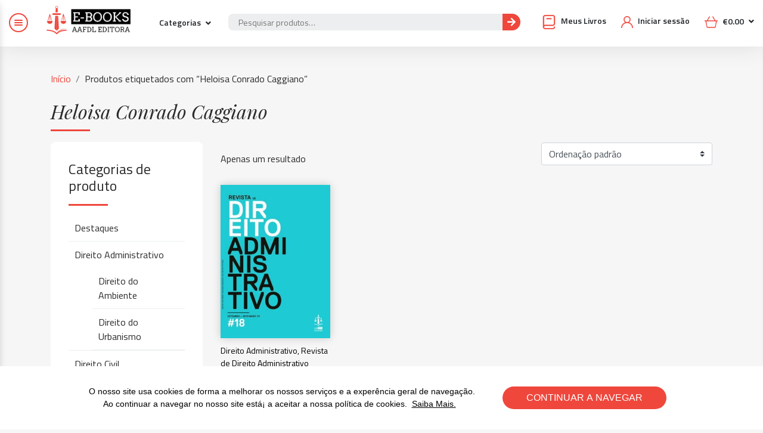

--- FILE ---
content_type: text/html; charset=UTF-8
request_url: https://ebooks.aafdl.pt/produto-etiqueta/heloisa-conrado-caggiano/
body_size: 18797
content:

<!DOCTYPE html>
<!--[if IE 8]> 
<html lang="pt" class="ie8">
	<![endif]-->
	<!--[if !IE]><!-->
	<html lang="pt">
		<!--<![endif]-->
		<head>
			<meta charset="utf-8" />
			<title>Arquivo de Heloisa Conrado Caggiano - E-BOOKS AAFDL E-BOOKS AAFDL</title><link rel="stylesheet" href="https://fonts.googleapis.com/css?family=Titillium%20Web%3A300%2C400%2C600%2C700%7CPlayfair%20Display%3A400%2C400i%2C700%2C700i&#038;display=swap" />
			<meta content="width=device-width, initial-scale=1.0, maximum-scale=1.0, user-scalable=no" name="viewport" />
			<meta content="" name="description" />
			<!-- ================== BEGIN BASE CSS STYLE ================== -->
			
			
			<link href="https://ebooks.aafdl.pt/wp-content/themes/aafdlebooks/assets/plugins/bootstrap/css/bootstrap.min.css" rel="stylesheet" />
			<link href="https://ebooks.aafdl.pt/wp-content/themes/aafdlebooks/assets/plugins/wow/animate.css" rel="stylesheet" />
			<link href="https://ebooks.aafdl.pt/wp-content/themes/aafdlebooks/assets/plugins/owlcarousel/assets/owl.carousel.min.css" rel="stylesheet" />
			<link href="https://ebooks.aafdl.pt/wp-content/themes/aafdlebooks/assets/plugins/fontawesome/css/fontawesome-all.min.css" rel="stylesheet" />
			<link href="https://ebooks.aafdl.pt/wp-content/themes/aafdlebooks/assets/dist/css/style.css?v=4.99" rel="stylesheet" />
			<link rel="shortcut icon" href="https://ebooks.aafdl.pt/wp-content/themes/aafdlebooks/favicon.png" />

			<!-- ================== END BASE CSS STYLE ================== -->
			<script type="text/javascript">
			    var ajaxurl = "https://ebooks.aafdl.pt/wp-admin/admin-ajax.php";
			</script>
			<meta name='robots' content='index, follow, max-image-preview:large, max-snippet:-1, max-video-preview:-1' />

	<!-- This site is optimized with the Yoast SEO plugin v20.5 - https://yoast.com/wordpress/plugins/seo/ -->
	<link rel="canonical" href="https://ebooks.aafdl.pt/produto-etiqueta/heloisa-conrado-caggiano/" />
	<meta property="og:locale" content="pt_PT" />
	<meta property="og:type" content="article" />
	<meta property="og:title" content="Arquivo de Heloisa Conrado Caggiano - E-BOOKS AAFDL" />
	<meta property="og:url" content="https://ebooks.aafdl.pt/produto-etiqueta/heloisa-conrado-caggiano/" />
	<meta property="og:site_name" content="E-BOOKS AAFDL" />
	<meta name="twitter:card" content="summary_large_image" />
	<script type="application/ld+json" class="yoast-schema-graph">{"@context":"https://schema.org","@graph":[{"@type":"CollectionPage","@id":"https://ebooks.aafdl.pt/produto-etiqueta/heloisa-conrado-caggiano/","url":"https://ebooks.aafdl.pt/produto-etiqueta/heloisa-conrado-caggiano/","name":"Arquivo de Heloisa Conrado Caggiano - E-BOOKS AAFDL","isPartOf":{"@id":"https://ebooks.aafdl.pt/#website"},"primaryImageOfPage":{"@id":"https://ebooks.aafdl.pt/produto-etiqueta/heloisa-conrado-caggiano/#primaryimage"},"image":{"@id":"https://ebooks.aafdl.pt/produto-etiqueta/heloisa-conrado-caggiano/#primaryimage"},"thumbnailUrl":"https://ebooks.aafdl.pt/wp-content/uploads/2023/09/5606939010728.jpg","breadcrumb":{"@id":"https://ebooks.aafdl.pt/produto-etiqueta/heloisa-conrado-caggiano/#breadcrumb"},"inLanguage":"pt-PT"},{"@type":"ImageObject","inLanguage":"pt-PT","@id":"https://ebooks.aafdl.pt/produto-etiqueta/heloisa-conrado-caggiano/#primaryimage","url":"https://ebooks.aafdl.pt/wp-content/uploads/2023/09/5606939010728.jpg","contentUrl":"https://ebooks.aafdl.pt/wp-content/uploads/2023/09/5606939010728.jpg","width":912,"height":1288},{"@type":"BreadcrumbList","@id":"https://ebooks.aafdl.pt/produto-etiqueta/heloisa-conrado-caggiano/#breadcrumb","itemListElement":[{"@type":"ListItem","position":1,"name":"Início","item":"https://ebooks.aafdl.pt/"},{"@type":"ListItem","position":2,"name":"Heloisa Conrado Caggiano"}]},{"@type":"WebSite","@id":"https://ebooks.aafdl.pt/#website","url":"https://ebooks.aafdl.pt/","name":"E-BOOKS AAFDL Editora","description":"","publisher":{"@id":"https://ebooks.aafdl.pt/#organization"},"potentialAction":[{"@type":"SearchAction","target":{"@type":"EntryPoint","urlTemplate":"https://ebooks.aafdl.pt/?s={search_term_string}"},"query-input":"required name=search_term_string"}],"inLanguage":"pt-PT"},{"@type":"Organization","@id":"https://ebooks.aafdl.pt/#organization","name":"E-BOOKS AAFDL Editora","url":"https://ebooks.aafdl.pt/","logo":{"@type":"ImageObject","inLanguage":"pt-PT","@id":"https://ebooks.aafdl.pt/#/schema/logo/image/","url":"https://ebooks.aafdl.pt/wp-content/uploads/2020/04/aafdl-ebooks-platafoma-leitura-online-logotipo.png","contentUrl":"https://ebooks.aafdl.pt/wp-content/uploads/2020/04/aafdl-ebooks-platafoma-leitura-online-logotipo.png","width":344,"height":342,"caption":"E-BOOKS AAFDL Editora"},"image":{"@id":"https://ebooks.aafdl.pt/#/schema/logo/image/"},"sameAs":["https://www.facebook.com/AAFDLeditora/","https://linkedin.com/company/aafdl-editora"]}]}</script>
	<!-- / Yoast SEO plugin. -->


<script type='application/javascript'>console.log('PixelYourSite Free version 9.3.6');</script>
<link href='https://fonts.gstatic.com' crossorigin rel='preconnect' />
<link rel="alternate" type="application/rss+xml" title="Feed E-BOOKS AAFDL &raquo; Heloisa Conrado Caggiano Etiqueta" href="https://ebooks.aafdl.pt/produto-etiqueta/heloisa-conrado-caggiano/feed/" />
<style type="text/css">
img.wp-smiley,
img.emoji {
	display: inline !important;
	border: none !important;
	box-shadow: none !important;
	height: 1em !important;
	width: 1em !important;
	margin: 0 0.07em !important;
	vertical-align: -0.1em !important;
	background: none !important;
	padding: 0 !important;
}
</style>
	<link rel='stylesheet' id='wp-block-library-css' href='https://ebooks.aafdl.pt/wp-includes/css/dist/block-library/style.min.css?ver=6.2.8' type='text/css' media='all' />
<link rel='stylesheet' id='wc-blocks-vendors-style-css' href='https://ebooks.aafdl.pt/wp-content/plugins/woocommerce/packages/woocommerce-blocks/build/wc-blocks-vendors-style.css?ver=9.8.4' type='text/css' media='all' />
<link rel='stylesheet' id='wc-blocks-style-css' href='https://ebooks.aafdl.pt/wp-content/plugins/woocommerce/packages/woocommerce-blocks/build/wc-blocks-style.css?ver=9.8.4' type='text/css' media='all' />
<link rel='stylesheet' id='classic-theme-styles-css' href='https://ebooks.aafdl.pt/wp-includes/css/classic-themes.min.css?ver=6.2.8' type='text/css' media='all' />
<style id='global-styles-inline-css' type='text/css'>
body{--wp--preset--color--black: #000000;--wp--preset--color--cyan-bluish-gray: #abb8c3;--wp--preset--color--white: #ffffff;--wp--preset--color--pale-pink: #f78da7;--wp--preset--color--vivid-red: #cf2e2e;--wp--preset--color--luminous-vivid-orange: #ff6900;--wp--preset--color--luminous-vivid-amber: #fcb900;--wp--preset--color--light-green-cyan: #7bdcb5;--wp--preset--color--vivid-green-cyan: #00d084;--wp--preset--color--pale-cyan-blue: #8ed1fc;--wp--preset--color--vivid-cyan-blue: #0693e3;--wp--preset--color--vivid-purple: #9b51e0;--wp--preset--gradient--vivid-cyan-blue-to-vivid-purple: linear-gradient(135deg,rgba(6,147,227,1) 0%,rgb(155,81,224) 100%);--wp--preset--gradient--light-green-cyan-to-vivid-green-cyan: linear-gradient(135deg,rgb(122,220,180) 0%,rgb(0,208,130) 100%);--wp--preset--gradient--luminous-vivid-amber-to-luminous-vivid-orange: linear-gradient(135deg,rgba(252,185,0,1) 0%,rgba(255,105,0,1) 100%);--wp--preset--gradient--luminous-vivid-orange-to-vivid-red: linear-gradient(135deg,rgba(255,105,0,1) 0%,rgb(207,46,46) 100%);--wp--preset--gradient--very-light-gray-to-cyan-bluish-gray: linear-gradient(135deg,rgb(238,238,238) 0%,rgb(169,184,195) 100%);--wp--preset--gradient--cool-to-warm-spectrum: linear-gradient(135deg,rgb(74,234,220) 0%,rgb(151,120,209) 20%,rgb(207,42,186) 40%,rgb(238,44,130) 60%,rgb(251,105,98) 80%,rgb(254,248,76) 100%);--wp--preset--gradient--blush-light-purple: linear-gradient(135deg,rgb(255,206,236) 0%,rgb(152,150,240) 100%);--wp--preset--gradient--blush-bordeaux: linear-gradient(135deg,rgb(254,205,165) 0%,rgb(254,45,45) 50%,rgb(107,0,62) 100%);--wp--preset--gradient--luminous-dusk: linear-gradient(135deg,rgb(255,203,112) 0%,rgb(199,81,192) 50%,rgb(65,88,208) 100%);--wp--preset--gradient--pale-ocean: linear-gradient(135deg,rgb(255,245,203) 0%,rgb(182,227,212) 50%,rgb(51,167,181) 100%);--wp--preset--gradient--electric-grass: linear-gradient(135deg,rgb(202,248,128) 0%,rgb(113,206,126) 100%);--wp--preset--gradient--midnight: linear-gradient(135deg,rgb(2,3,129) 0%,rgb(40,116,252) 100%);--wp--preset--duotone--dark-grayscale: url('#wp-duotone-dark-grayscale');--wp--preset--duotone--grayscale: url('#wp-duotone-grayscale');--wp--preset--duotone--purple-yellow: url('#wp-duotone-purple-yellow');--wp--preset--duotone--blue-red: url('#wp-duotone-blue-red');--wp--preset--duotone--midnight: url('#wp-duotone-midnight');--wp--preset--duotone--magenta-yellow: url('#wp-duotone-magenta-yellow');--wp--preset--duotone--purple-green: url('#wp-duotone-purple-green');--wp--preset--duotone--blue-orange: url('#wp-duotone-blue-orange');--wp--preset--font-size--small: 13px;--wp--preset--font-size--medium: 20px;--wp--preset--font-size--large: 36px;--wp--preset--font-size--x-large: 42px;--wp--preset--spacing--20: 0.44rem;--wp--preset--spacing--30: 0.67rem;--wp--preset--spacing--40: 1rem;--wp--preset--spacing--50: 1.5rem;--wp--preset--spacing--60: 2.25rem;--wp--preset--spacing--70: 3.38rem;--wp--preset--spacing--80: 5.06rem;--wp--preset--shadow--natural: 6px 6px 9px rgba(0, 0, 0, 0.2);--wp--preset--shadow--deep: 12px 12px 50px rgba(0, 0, 0, 0.4);--wp--preset--shadow--sharp: 6px 6px 0px rgba(0, 0, 0, 0.2);--wp--preset--shadow--outlined: 6px 6px 0px -3px rgba(255, 255, 255, 1), 6px 6px rgba(0, 0, 0, 1);--wp--preset--shadow--crisp: 6px 6px 0px rgba(0, 0, 0, 1);}:where(.is-layout-flex){gap: 0.5em;}body .is-layout-flow > .alignleft{float: left;margin-inline-start: 0;margin-inline-end: 2em;}body .is-layout-flow > .alignright{float: right;margin-inline-start: 2em;margin-inline-end: 0;}body .is-layout-flow > .aligncenter{margin-left: auto !important;margin-right: auto !important;}body .is-layout-constrained > .alignleft{float: left;margin-inline-start: 0;margin-inline-end: 2em;}body .is-layout-constrained > .alignright{float: right;margin-inline-start: 2em;margin-inline-end: 0;}body .is-layout-constrained > .aligncenter{margin-left: auto !important;margin-right: auto !important;}body .is-layout-constrained > :where(:not(.alignleft):not(.alignright):not(.alignfull)){max-width: var(--wp--style--global--content-size);margin-left: auto !important;margin-right: auto !important;}body .is-layout-constrained > .alignwide{max-width: var(--wp--style--global--wide-size);}body .is-layout-flex{display: flex;}body .is-layout-flex{flex-wrap: wrap;align-items: center;}body .is-layout-flex > *{margin: 0;}:where(.wp-block-columns.is-layout-flex){gap: 2em;}.has-black-color{color: var(--wp--preset--color--black) !important;}.has-cyan-bluish-gray-color{color: var(--wp--preset--color--cyan-bluish-gray) !important;}.has-white-color{color: var(--wp--preset--color--white) !important;}.has-pale-pink-color{color: var(--wp--preset--color--pale-pink) !important;}.has-vivid-red-color{color: var(--wp--preset--color--vivid-red) !important;}.has-luminous-vivid-orange-color{color: var(--wp--preset--color--luminous-vivid-orange) !important;}.has-luminous-vivid-amber-color{color: var(--wp--preset--color--luminous-vivid-amber) !important;}.has-light-green-cyan-color{color: var(--wp--preset--color--light-green-cyan) !important;}.has-vivid-green-cyan-color{color: var(--wp--preset--color--vivid-green-cyan) !important;}.has-pale-cyan-blue-color{color: var(--wp--preset--color--pale-cyan-blue) !important;}.has-vivid-cyan-blue-color{color: var(--wp--preset--color--vivid-cyan-blue) !important;}.has-vivid-purple-color{color: var(--wp--preset--color--vivid-purple) !important;}.has-black-background-color{background-color: var(--wp--preset--color--black) !important;}.has-cyan-bluish-gray-background-color{background-color: var(--wp--preset--color--cyan-bluish-gray) !important;}.has-white-background-color{background-color: var(--wp--preset--color--white) !important;}.has-pale-pink-background-color{background-color: var(--wp--preset--color--pale-pink) !important;}.has-vivid-red-background-color{background-color: var(--wp--preset--color--vivid-red) !important;}.has-luminous-vivid-orange-background-color{background-color: var(--wp--preset--color--luminous-vivid-orange) !important;}.has-luminous-vivid-amber-background-color{background-color: var(--wp--preset--color--luminous-vivid-amber) !important;}.has-light-green-cyan-background-color{background-color: var(--wp--preset--color--light-green-cyan) !important;}.has-vivid-green-cyan-background-color{background-color: var(--wp--preset--color--vivid-green-cyan) !important;}.has-pale-cyan-blue-background-color{background-color: var(--wp--preset--color--pale-cyan-blue) !important;}.has-vivid-cyan-blue-background-color{background-color: var(--wp--preset--color--vivid-cyan-blue) !important;}.has-vivid-purple-background-color{background-color: var(--wp--preset--color--vivid-purple) !important;}.has-black-border-color{border-color: var(--wp--preset--color--black) !important;}.has-cyan-bluish-gray-border-color{border-color: var(--wp--preset--color--cyan-bluish-gray) !important;}.has-white-border-color{border-color: var(--wp--preset--color--white) !important;}.has-pale-pink-border-color{border-color: var(--wp--preset--color--pale-pink) !important;}.has-vivid-red-border-color{border-color: var(--wp--preset--color--vivid-red) !important;}.has-luminous-vivid-orange-border-color{border-color: var(--wp--preset--color--luminous-vivid-orange) !important;}.has-luminous-vivid-amber-border-color{border-color: var(--wp--preset--color--luminous-vivid-amber) !important;}.has-light-green-cyan-border-color{border-color: var(--wp--preset--color--light-green-cyan) !important;}.has-vivid-green-cyan-border-color{border-color: var(--wp--preset--color--vivid-green-cyan) !important;}.has-pale-cyan-blue-border-color{border-color: var(--wp--preset--color--pale-cyan-blue) !important;}.has-vivid-cyan-blue-border-color{border-color: var(--wp--preset--color--vivid-cyan-blue) !important;}.has-vivid-purple-border-color{border-color: var(--wp--preset--color--vivid-purple) !important;}.has-vivid-cyan-blue-to-vivid-purple-gradient-background{background: var(--wp--preset--gradient--vivid-cyan-blue-to-vivid-purple) !important;}.has-light-green-cyan-to-vivid-green-cyan-gradient-background{background: var(--wp--preset--gradient--light-green-cyan-to-vivid-green-cyan) !important;}.has-luminous-vivid-amber-to-luminous-vivid-orange-gradient-background{background: var(--wp--preset--gradient--luminous-vivid-amber-to-luminous-vivid-orange) !important;}.has-luminous-vivid-orange-to-vivid-red-gradient-background{background: var(--wp--preset--gradient--luminous-vivid-orange-to-vivid-red) !important;}.has-very-light-gray-to-cyan-bluish-gray-gradient-background{background: var(--wp--preset--gradient--very-light-gray-to-cyan-bluish-gray) !important;}.has-cool-to-warm-spectrum-gradient-background{background: var(--wp--preset--gradient--cool-to-warm-spectrum) !important;}.has-blush-light-purple-gradient-background{background: var(--wp--preset--gradient--blush-light-purple) !important;}.has-blush-bordeaux-gradient-background{background: var(--wp--preset--gradient--blush-bordeaux) !important;}.has-luminous-dusk-gradient-background{background: var(--wp--preset--gradient--luminous-dusk) !important;}.has-pale-ocean-gradient-background{background: var(--wp--preset--gradient--pale-ocean) !important;}.has-electric-grass-gradient-background{background: var(--wp--preset--gradient--electric-grass) !important;}.has-midnight-gradient-background{background: var(--wp--preset--gradient--midnight) !important;}.has-small-font-size{font-size: var(--wp--preset--font-size--small) !important;}.has-medium-font-size{font-size: var(--wp--preset--font-size--medium) !important;}.has-large-font-size{font-size: var(--wp--preset--font-size--large) !important;}.has-x-large-font-size{font-size: var(--wp--preset--font-size--x-large) !important;}
.wp-block-navigation a:where(:not(.wp-element-button)){color: inherit;}
:where(.wp-block-columns.is-layout-flex){gap: 2em;}
.wp-block-pullquote{font-size: 1.5em;line-height: 1.6;}
</style>
<link rel='stylesheet' id='dashicons-css' href='https://ebooks.aafdl.pt/wp-includes/css/dashicons.min.css?ver=6.2.8' type='text/css' media='all' />
<link rel='stylesheet' id='egoi-for-wp-css' href='https://ebooks.aafdl.pt/wp-content/plugins/smart-marketing-for-wp/public/css/egoi-for-wp-public.css?ver=5.0.9' type='text/css' media='' />
<link rel='stylesheet' id='woobsp_widget_css-css' href='https://ebooks.aafdl.pt/wp-content/plugins/woo-best-selling-products/assets/woobsp-styles.css?ver=1.3.1' type='text/css' media='all' />
<style id='woocommerce-inline-inline-css' type='text/css'>
.woocommerce form .form-row .required { visibility: visible; }
</style>
<link rel='stylesheet' id='jquery-ui-style-css' href='https://ebooks.aafdl.pt/wp-content/plugins/sumosubscriptions/assets/css/jquery-ui.css?ver=13.5' type='text/css' media='all' />
<link rel='stylesheet' id='sumosubs-frontend-css' href='https://ebooks.aafdl.pt/wp-content/plugins/sumosubscriptions/assets/css/frontend.css?ver=13.5' type='text/css' media='all' />
<script type='text/javascript' id='canvas-loader-js-extra'>
/* <![CDATA[ */
var egoi_config_ajax_object_core = {"ajax_url":"https:\/\/ebooks.aafdl.pt\/wp-admin\/admin-ajax.php","ajax_nonce":"81716740b8"};
/* ]]> */
</script>
<script type='text/javascript' src='https://ebooks.aafdl.pt/wp-content/plugins/smart-marketing-for-wp/admin/js/egoi-for-wp-canvas.js?ver=5.0.9' id='canvas-loader-js'></script>
<script type='text/javascript' src='https://ebooks.aafdl.pt/wp-includes/js/jquery/jquery.min.js?ver=3.6.4' id='jquery-core-js'></script>
<script type='text/javascript' src='https://ebooks.aafdl.pt/wp-includes/js/jquery/jquery-migrate.min.js?ver=3.4.0' id='jquery-migrate-js'></script>
<script type='text/javascript' src='https://ebooks.aafdl.pt/wp-content/plugins/pixelyoursite/dist/scripts/jquery.bind-first-0.2.3.min.js?ver=6.2.8' id='jquery-bind-first-js'></script>
<script type='text/javascript' src='https://ebooks.aafdl.pt/wp-content/plugins/pixelyoursite/dist/scripts/js.cookie-2.1.3.min.js?ver=2.1.3' id='js-cookie-pys-js'></script>
<script type='text/javascript' id='pys-js-extra'>
/* <![CDATA[ */
var pysOptions = {"staticEvents":{"facebook":{"init_event":[{"delay":0,"type":"static","name":"PageView","pixelIds":["397427061217572"],"eventID":"05381f8d-afb4-4858-a3bd-43dac67b08db","params":{"page_title":"Heloisa Conrado Caggiano","post_type":"product_tag","post_id":2014,"plugin":"PixelYourSite","user_role":"guest","event_url":"ebooks.aafdl.pt\/produto-etiqueta\/heloisa-conrado-caggiano\/"},"e_id":"init_event","ids":[],"hasTimeWindow":false,"timeWindow":0,"woo_order":"","edd_order":""}]}},"dynamicEvents":{"automatic_event_form":{"facebook":{"delay":0,"type":"dyn","name":"Form","pixelIds":["397427061217572"],"eventID":"3c9e3f77-487c-41f9-b526-6852d80ee18e","params":{"page_title":"Heloisa Conrado Caggiano","post_type":"product_tag","post_id":2014,"plugin":"PixelYourSite","user_role":"guest","event_url":"ebooks.aafdl.pt\/produto-etiqueta\/heloisa-conrado-caggiano\/"},"e_id":"automatic_event_form","ids":[],"hasTimeWindow":false,"timeWindow":0,"woo_order":"","edd_order":""}},"automatic_event_download":{"facebook":{"delay":0,"type":"dyn","name":"Download","extensions":["","doc","exe","js","pdf","ppt","tgz","zip","xls"],"pixelIds":["397427061217572"],"eventID":"4a3b8446-68a5-4dc2-92c5-f6819550f2df","params":{"page_title":"Heloisa Conrado Caggiano","post_type":"product_tag","post_id":2014,"plugin":"PixelYourSite","user_role":"guest","event_url":"ebooks.aafdl.pt\/produto-etiqueta\/heloisa-conrado-caggiano\/"},"e_id":"automatic_event_download","ids":[],"hasTimeWindow":false,"timeWindow":0,"woo_order":"","edd_order":""}},"automatic_event_comment":{"facebook":{"delay":0,"type":"dyn","name":"Comment","pixelIds":["397427061217572"],"eventID":"0ba6d616-2794-42de-aa5a-3bea46816f87","params":{"page_title":"Heloisa Conrado Caggiano","post_type":"product_tag","post_id":2014,"plugin":"PixelYourSite","user_role":"guest","event_url":"ebooks.aafdl.pt\/produto-etiqueta\/heloisa-conrado-caggiano\/"},"e_id":"automatic_event_comment","ids":[],"hasTimeWindow":false,"timeWindow":0,"woo_order":"","edd_order":""}}},"triggerEvents":[],"triggerEventTypes":[],"facebook":{"pixelIds":["397427061217572"],"advancedMatching":[],"removeMetadata":false,"contentParams":{"post_type":"product_tag","post_id":2014,"content_name":"Heloisa Conrado Caggiano"},"commentEventEnabled":true,"wooVariableAsSimple":false,"downloadEnabled":true,"formEventEnabled":true,"ajaxForServerEvent":true,"serverApiEnabled":true,"wooCRSendFromServer":false},"debug":"","siteUrl":"https:\/\/ebooks.aafdl.pt","ajaxUrl":"https:\/\/ebooks.aafdl.pt\/wp-admin\/admin-ajax.php","ajax_event":"d1929080de","enable_remove_download_url_param":"1","cookie_duration":"7","last_visit_duration":"60","enable_success_send_form":"","gdpr":{"ajax_enabled":false,"all_disabled_by_api":false,"facebook_disabled_by_api":false,"analytics_disabled_by_api":false,"google_ads_disabled_by_api":false,"pinterest_disabled_by_api":false,"bing_disabled_by_api":false,"facebook_prior_consent_enabled":true,"analytics_prior_consent_enabled":true,"google_ads_prior_consent_enabled":null,"pinterest_prior_consent_enabled":true,"bing_prior_consent_enabled":true,"cookiebot_integration_enabled":false,"cookiebot_facebook_consent_category":"marketing","cookiebot_analytics_consent_category":"statistics","cookiebot_google_ads_consent_category":null,"cookiebot_pinterest_consent_category":"marketing","cookiebot_bing_consent_category":"marketing","consent_magic_integration_enabled":false,"real_cookie_banner_integration_enabled":false,"cookie_notice_integration_enabled":false,"cookie_law_info_integration_enabled":false},"woo":{"enabled":true,"enabled_save_data_to_orders":true,"addToCartOnButtonEnabled":true,"addToCartOnButtonValueEnabled":true,"addToCartOnButtonValueOption":"price","singleProductId":null,"removeFromCartSelector":"form.woocommerce-cart-form .remove","addToCartCatchMethod":"add_cart_hook"},"edd":{"enabled":false}};
/* ]]> */
</script>
<script type='text/javascript' src='https://ebooks.aafdl.pt/wp-content/plugins/pixelyoursite/dist/scripts/public.js?ver=9.3.6' id='pys-js'></script>
<script type='text/javascript' id='sumosubs-single-product-js-extra'>
/* <![CDATA[ */
var sumosubs_single_product_params = {"wp_ajax_url":"https:\/\/ebooks.aafdl.pt\/wp-admin\/admin-ajax.php","get_product_nonce":"772fd11516","get_variation_nonce":"3de8330101","product_id":"","product_type":"","default_add_to_cart_text":"Add to cart","variation_data_template":"from-woocommerce"};
/* ]]> */
</script>
<script type='text/javascript' src='https://ebooks.aafdl.pt/wp-content/plugins/sumosubscriptions/assets/js/frontend/single-product.js?ver=13.5' id='sumosubs-single-product-js'></script>
<link rel="https://api.w.org/" href="https://ebooks.aafdl.pt/wp-json/" /><link rel="alternate" type="application/json" href="https://ebooks.aafdl.pt/wp-json/wp/v2/product_tag/2014" /><link rel="EditURI" type="application/rsd+xml" title="RSD" href="https://ebooks.aafdl.pt/xmlrpc.php?rsd" />
<link rel="wlwmanifest" type="application/wlwmanifest+xml" href="https://ebooks.aafdl.pt/wp-includes/wlwmanifest.xml" />
<meta name="generator" content="WordPress 6.2.8" />
<meta name="generator" content="WooCommerce 7.6.0" />
	<noscript><style>.woocommerce-product-gallery{ opacity: 1 !important; }</style></noscript>
	<link rel="icon" href="https://ebooks.aafdl.pt/wp-content/uploads/2020/02/cropped-aafdl-editora-favicon-32x32.png" sizes="32x32" />
<link rel="icon" href="https://ebooks.aafdl.pt/wp-content/uploads/2020/02/cropped-aafdl-editora-favicon-192x192.png" sizes="192x192" />
<link rel="apple-touch-icon" href="https://ebooks.aafdl.pt/wp-content/uploads/2020/02/cropped-aafdl-editora-favicon-180x180.png" />
<meta name="msapplication-TileImage" content="https://ebooks.aafdl.pt/wp-content/uploads/2020/02/cropped-aafdl-editora-favicon-270x270.png" />
		</head>
		<body data-rsssl=1 class="archive tax-product_tag term-heloisa-conrado-caggiano term-2014 theme-aafdlebooks woocommerce woocommerce-page woocommerce-no-js">
			<header>
				<div class="container-fluid pr-0">
					<div class="menu">
						<button class="btn-menu">
							<span></span>
							<span></span>
							<span></span>
						</button>
					</div>
					<div class="box">
						<div class="row">
							<div class="col-5 col-md-2 col-lg-3">
								<div class="row">
									<div class="col-lg-7 col-md-12">
										<h1><a href="https://ebooks.aafdl.pt"><img src="https://ebooks.aafdl.pt/wp-content/themes/aafdlebooks/assets/img/logo.png" alt="E-books AAFDL Editora" /></a></h1>
									</div>
									<div class="col-md-5 d-none d-lg-block">
										<div class="dropdown">
										  <button class="btn dropdown-toggle" type="button" id="dropdownMenuButton" data-toggle="dropdown" aria-haspopup="true" aria-expanded="false">
										    Categorias
										  </button>
										  <div class="dropdown-menu dropdown-categories" aria-labelledby="dropdownMenuButton">
							            		<ul style="display: block;">

								            													        												        												        <li>
												            <a  href="https://ebooks.aafdl.pt/categoria-produto/diversos/"><span>Diversos</span></a>
												        
												            												        </li>
												    												        												        												        <li>
												            <a  href="https://ebooks.aafdl.pt/categoria-produto/destaques/"><span>Destaques</span></a>
												        
												            												        </li>
												    												        												        												        <li class='menu-item menu-item-type-post_type menu-item-object-page menu-item-has-children'>
												            <a  href="https://ebooks.aafdl.pt/categoria-produto/direito-administrativo/"><span>Direito Administrativo</span></a>
												            
												            												                <ul class='sub-menu'>
												                    												                        <li> <a  href="https://ebooks.aafdl.pt/categoria-produto/direito-administrativo/direito-do-ambiente/"><span>Direito do Ambiente</span></a></li>
												                    												                        <li> <a  href="https://ebooks.aafdl.pt/categoria-produto/direito-administrativo/direito-do-urbanismo/"><span>Direito do Urbanismo</span></a></li>
												                    												                </ul>
												            												        </li>
												    												        												        												        <li class='menu-item menu-item-type-post_type menu-item-object-page menu-item-has-children'>
												            <a  href="https://ebooks.aafdl.pt/categoria-produto/direito-civil/"><span>Direito Civil</span></a>
												            
												            												                <ul class='sub-menu'>
												                    												                        <li> <a  href="https://ebooks.aafdl.pt/categoria-produto/direito-civil/direito-da-familia-e-sucessoes/"><span>Direito da Família e Sucessões</span></a></li>
												                    												                        <li> <a  href="https://ebooks.aafdl.pt/categoria-produto/direito-civil/direito-das-obrigacoes/"><span>Direito das Obrigações</span></a></li>
												                    												                        <li> <a  href="https://ebooks.aafdl.pt/categoria-produto/direito-civil/direitos-reais/"><span>Direitos Reais</span></a></li>
												                    												                </ul>
												            												        </li>
												    												        												        												        <li>
												            <a  href="https://ebooks.aafdl.pt/categoria-produto/direito-comercial/"><span>Direito Comercial</span></a>
												        
												            												        </li>
												    												        												        												        <li>
												            <a  href="https://ebooks.aafdl.pt/categoria-produto/direito-comparado/"><span>Direito Comparado</span></a>
												        
												            												        </li>
												    												        												        												        <li>
												            <a  href="https://ebooks.aafdl.pt/categoria-produto/direito-constitucional/"><span>Direito Constitucional</span></a>
												        
												            												        </li>
												    												        												        												        <li>
												            <a  href="https://ebooks.aafdl.pt/categoria-produto/direito-da-economia-e-financas-publicas/"><span>Direito da Economia e Finanças Públicas</span></a>
												        
												            												        </li>
												    												        												        												        <li>
												            <a  href="https://ebooks.aafdl.pt/categoria-produto/direito-da-uniao-europeia/"><span>Direito da União Europeia</span></a>
												        
												            												        </li>
												    												        												        												        <li>
												            <a  href="https://ebooks.aafdl.pt/categoria-produto/direito-do-desporto/"><span>Direito do Desporto</span></a>
												        
												            												        </li>
												    												        												        												        <li>
												            <a  href="https://ebooks.aafdl.pt/categoria-produto/direito-do-trabalho/"><span>Direito do Trabalho</span></a>
												        
												            												        </li>
												    												        												        												        <li>
												            <a  href="https://ebooks.aafdl.pt/categoria-produto/direito-e-processo-penal/"><span>Direito e Processo Penal</span></a>
												        
												            												        </li>
												    												        												        												        <li>
												            <a  href="https://ebooks.aafdl.pt/categoria-produto/direito-fiscal-e-tributario/"><span>Direito Fiscal e Tributário</span></a>
												        
												            												        </li>
												    												        												        												        <li class='menu-item menu-item-type-post_type menu-item-object-page menu-item-has-children'>
												            <a  href="https://ebooks.aafdl.pt/categoria-produto/direito-internacional/"><span>Direito Internacional</span></a>
												            
												            												                <ul class='sub-menu'>
												                    												                        <li> <a  href="https://ebooks.aafdl.pt/categoria-produto/direito-internacional/direito-internacional-privado/"><span>Direito Internacional Privado</span></a></li>
												                    												                        <li> <a  href="https://ebooks.aafdl.pt/categoria-produto/direito-internacional/direito-internacional-publico/"><span>Direito Internacional Público</span></a></li>
												                    												                </ul>
												            												        </li>
												    												        												        												        <li>
												            <a  href="https://ebooks.aafdl.pt/categoria-produto/direito-processual-civil/"><span>Direito Processual Civil</span></a>
												        
												            												        </li>
												    												        												        												        <li>
												            <a  href="https://ebooks.aafdl.pt/categoria-produto/filosofia-do-direito/"><span>Filosofia do Direito</span></a>
												        
												            												        </li>
												    												        												        												        <li>
												            <a  href="https://ebooks.aafdl.pt/categoria-produto/historia-do-direito/"><span>História do Direito</span></a>
												        
												            												        </li>
												    												        												        												        <li>
												            <a  href="https://ebooks.aafdl.pt/categoria-produto/introducao-ao-direito/"><span>Introdução ao Direito</span></a>
												        
												            												        </li>
												    												        												        												        <li class='menu-item menu-item-type-post_type menu-item-object-page menu-item-has-children'>
												            <a  href="https://ebooks.aafdl.pt/categoria-produto/publicacoes-periodicas/"><span>Publicações Periódicas</span></a>
												            
												            												                <ul class='sub-menu'>
												                    												                        <li> <a  href="https://ebooks.aafdl.pt/categoria-produto/publicacoes-periodicas/estudos-apodit/"><span>Estudos Apodit</span></a></li>
												                    												                        <li> <a  href="https://ebooks.aafdl.pt/categoria-produto/publicacoes-periodicas/interpretatio-prudentium/"><span>Interpretatio Prudentium</span></a></li>
												                    												                        <li> <a  href="https://ebooks.aafdl.pt/categoria-produto/publicacoes-periodicas/revista-angolana-de-legislacao-e-jurisprudencia/"><span>Revista Angolana de Legislação e Jurisprudência</span></a></li>
												                    												                        <li> <a  href="https://ebooks.aafdl.pt/categoria-produto/publicacoes-periodicas/revista-de-direito-administrativo/"><span>Revista de Direito Administrativo</span></a></li>
												                    												                        <li> <a  href="https://ebooks.aafdl.pt/categoria-produto/publicacoes-periodicas/revista-de-direito-do-desporto/"><span>Revista de Direito do Desporto</span></a></li>
												                    												                        <li> <a  href="https://ebooks.aafdl.pt/categoria-produto/publicacoes-periodicas/revista-ex-libris/"><span>Revista Ex Libris</span></a></li>
												                    												                        <li> <a  href="https://ebooks.aafdl.pt/categoria-produto/publicacoes-periodicas/revista-ius-dictum/"><span>Revista Ius Dictum</span></a></li>
												                    												                        <li> <a  href="https://ebooks.aafdl.pt/categoria-produto/publicacoes-periodicas/revista-vere-dictum-binario/"><span>Revista Vere Dictum Binário</span></a></li>
												                    												                </ul>
												            												        </li>
												    


									            </ul>
										  </div>
										</div>
									</div>
								</div>
							</div>
							<div class="col-xl-5 col-md-4 col-lg-4 col-xxl-6 boxSearchMobile">
								<form role="search" method="get" class="woocommerce-product-search" action="https://ebooks.aafdl.pt">
									<input type="search" id="woocommerce-product-search-field-0" class="search-field" placeholder="Pesquisar produtos…" value="" name="s">
									<button type="submit" value="Pesquisa"><i class="fas fa-arrow-right"></i></button>
									<input type="hidden" name="post_type" value="product">
								</form>
							</div>
							<div class="col-7 col-xl-4 col-md-6 col-lg-5 col-xxl-3 text-right pl-0">
								<div class="btn-group" role="group" aria-label="Basic example">



								  <a href="#" class="btn-search-mob d-inline-block d-sm-none btn pl-0"><img class='iw1' src="https://ebooks.aafdl.pt/wp-content/themes/aafdlebooks/assets/img/search.png"/>
								  </a>
								   								  <a href="#" class="btn btn-login pl-0"><img class='iw1' src="https://ebooks.aafdl.pt/wp-content/themes/aafdlebooks/assets/img/ico-header-1.png"/>
								  <span class='d-none d-sm-inline-block'>Meus Livros</span></a>

						              

								   						                <a class="btn btn-login" href="#"><img class='iw2' src="https://ebooks.aafdl.pt/wp-content/themes/aafdlebooks/assets/img/ico-header-2.png"/> <span class='d-none d-sm-inline-block'>Iniciar sessão</span></a>

						              
								  <div class="btn-group" role="group">
								    <button id="btnGroupDrop1" type="button" class="btn  dropdown-toggle" data-toggle="dropdown" aria-haspopup="true" aria-expanded="false">
								    	<img class='iw3' src="https://ebooks.aafdl.pt/wp-content/themes/aafdlebooks/assets/img/ico-header-3.png"/> <span class='minicartcount d-none d-sm-inline-block'>€29,90</span>
								    </button>
								    <div class="dropdown-menu" aria-labelledby="btnGroupDrop1">						      

							            <div class="minicartrefresh">
							              
							            </div>

								    </div>
								  </div>
								</div>
							</div>
						</div>
					</div>
				</div>
			</header>
			<nav class='menup'>
				<button class='close'><i class='fal fa-times'></i></button>
				<div class="menu-menu-1-container"><ul id="menu-menu-1" class="menu"><li id="menu-item-59" class="menu-item menu-item-type-custom menu-item-object-custom menu-item-59"><a><b>Geral</b></a></li>
<li id="menu-item-50" class="menu-item menu-item-type-post_type menu-item-object-page menu-item-50"><a href="https://ebooks.aafdl.pt/minha-conta/"><span><img src="https://ebooks.aafdl.pt/wp-content/uploads/2020/02/ico-header-2.png" style="height:13px; vertical-align:initial; margin-right:4px;"> Minha conta</span></a></li>
<li id="menu-item-108" class="menu-item menu-item-type-custom menu-item-object-custom menu-item-108"><a href="https://ebooks.aafdl.pt/minha-conta/meus-livros/"><span><img src="https://ebooks.aafdl.pt/wp-content/uploads/2020/02/ico-header-1.png" style="height:13px; vertical-align:initial; margin-right:4px;"> Meus Livros</span></a></li>
<li id="menu-item-52" class="menu-item menu-item-type-post_type menu-item-object-page menu-item-52"><a href="https://ebooks.aafdl.pt/carrinho/"><span><img src="https://ebooks.aafdl.pt/wp-content/uploads/2020/02/ico-header-3.png" style="height:13px; vertical-align:initial; margin-right:4px;"> Carrinho</span></a></li>
</ul></div>
	            <div class='d-block d-md-none'>
	            	<ul>
	            		<li><a><b>Categorias</b></a>
	            		<ul style="display: block;">

		            							        						        						        <li>
						            <a  href="https://ebooks.aafdl.pt/categoria-produto/diversos/"><span>Diversos</span></a>
						        
						            						        </li>
						    						        						        						        <li>
						            <a  href="https://ebooks.aafdl.pt/categoria-produto/destaques/"><span>Destaques</span></a>
						        
						            						        </li>
						    						        						        						        <li class='menu-item menu-item-type-post_type menu-item-object-page menu-item-has-children'>
						            <a href="https://ebooks.aafdl.pt/categoria-produto/direito-administrativo/"><span>Direito Administrativo</span></a>
						            
						            						                <ul class='sub-menu pl-2'>
						                    						                        <li> <a  href="https://ebooks.aafdl.pt/categoria-produto/direito-administrativo/direito-do-ambiente/"><span>Direito do Ambiente</span></a></li>
						                    						                        <li> <a  href="https://ebooks.aafdl.pt/categoria-produto/direito-administrativo/direito-do-urbanismo/"><span>Direito do Urbanismo</span></a></li>
						                    						                </ul>
						            						        </li>
						    						        						        						        <li class='menu-item menu-item-type-post_type menu-item-object-page menu-item-has-children'>
						            <a href="https://ebooks.aafdl.pt/categoria-produto/direito-civil/"><span>Direito Civil</span></a>
						            
						            						                <ul class='sub-menu pl-2'>
						                    						                        <li> <a  href="https://ebooks.aafdl.pt/categoria-produto/direito-civil/direito-da-familia-e-sucessoes/"><span>Direito da Família e Sucessões</span></a></li>
						                    						                        <li> <a  href="https://ebooks.aafdl.pt/categoria-produto/direito-civil/direito-das-obrigacoes/"><span>Direito das Obrigações</span></a></li>
						                    						                        <li> <a  href="https://ebooks.aafdl.pt/categoria-produto/direito-civil/direitos-reais/"><span>Direitos Reais</span></a></li>
						                    						                </ul>
						            						        </li>
						    						        						        						        <li>
						            <a  href="https://ebooks.aafdl.pt/categoria-produto/direito-comercial/"><span>Direito Comercial</span></a>
						        
						            						        </li>
						    						        						        						        <li>
						            <a  href="https://ebooks.aafdl.pt/categoria-produto/direito-comparado/"><span>Direito Comparado</span></a>
						        
						            						        </li>
						    						        						        						        <li>
						            <a  href="https://ebooks.aafdl.pt/categoria-produto/direito-constitucional/"><span>Direito Constitucional</span></a>
						        
						            						        </li>
						    						        						        						        <li>
						            <a  href="https://ebooks.aafdl.pt/categoria-produto/direito-da-economia-e-financas-publicas/"><span>Direito da Economia e Finanças Públicas</span></a>
						        
						            						        </li>
						    						        						        						        <li>
						            <a  href="https://ebooks.aafdl.pt/categoria-produto/direito-da-uniao-europeia/"><span>Direito da União Europeia</span></a>
						        
						            						        </li>
						    						        						        						        <li>
						            <a  href="https://ebooks.aafdl.pt/categoria-produto/direito-do-desporto/"><span>Direito do Desporto</span></a>
						        
						            						        </li>
						    						        						        						        <li>
						            <a  href="https://ebooks.aafdl.pt/categoria-produto/direito-do-trabalho/"><span>Direito do Trabalho</span></a>
						        
						            						        </li>
						    						        						        						        <li>
						            <a  href="https://ebooks.aafdl.pt/categoria-produto/direito-e-processo-penal/"><span>Direito e Processo Penal</span></a>
						        
						            						        </li>
						    						        						        						        <li>
						            <a  href="https://ebooks.aafdl.pt/categoria-produto/direito-fiscal-e-tributario/"><span>Direito Fiscal e Tributário</span></a>
						        
						            						        </li>
						    						        						        						        <li class='menu-item menu-item-type-post_type menu-item-object-page menu-item-has-children'>
						            <a href="https://ebooks.aafdl.pt/categoria-produto/direito-internacional/"><span>Direito Internacional</span></a>
						            
						            						                <ul class='sub-menu pl-2'>
						                    						                        <li> <a  href="https://ebooks.aafdl.pt/categoria-produto/direito-internacional/direito-internacional-privado/"><span>Direito Internacional Privado</span></a></li>
						                    						                        <li> <a  href="https://ebooks.aafdl.pt/categoria-produto/direito-internacional/direito-internacional-publico/"><span>Direito Internacional Público</span></a></li>
						                    						                </ul>
						            						        </li>
						    						        						        						        <li>
						            <a  href="https://ebooks.aafdl.pt/categoria-produto/direito-processual-civil/"><span>Direito Processual Civil</span></a>
						        
						            						        </li>
						    						        						        						        <li>
						            <a  href="https://ebooks.aafdl.pt/categoria-produto/filosofia-do-direito/"><span>Filosofia do Direito</span></a>
						        
						            						        </li>
						    						        						        						        <li>
						            <a  href="https://ebooks.aafdl.pt/categoria-produto/historia-do-direito/"><span>História do Direito</span></a>
						        
						            						        </li>
						    						        						        						        <li>
						            <a  href="https://ebooks.aafdl.pt/categoria-produto/introducao-ao-direito/"><span>Introdução ao Direito</span></a>
						        
						            						        </li>
						    						        						        						        <li class='menu-item menu-item-type-post_type menu-item-object-page menu-item-has-children'>
						            <a href="https://ebooks.aafdl.pt/categoria-produto/publicacoes-periodicas/"><span>Publicações Periódicas</span></a>
						            
						            						                <ul class='sub-menu pl-2'>
						                    						                        <li> <a  href="https://ebooks.aafdl.pt/categoria-produto/publicacoes-periodicas/estudos-apodit/"><span>Estudos Apodit</span></a></li>
						                    						                        <li> <a  href="https://ebooks.aafdl.pt/categoria-produto/publicacoes-periodicas/interpretatio-prudentium/"><span>Interpretatio Prudentium</span></a></li>
						                    						                        <li> <a  href="https://ebooks.aafdl.pt/categoria-produto/publicacoes-periodicas/revista-angolana-de-legislacao-e-jurisprudencia/"><span>Revista Angolana de Legislação e Jurisprudência</span></a></li>
						                    						                        <li> <a  href="https://ebooks.aafdl.pt/categoria-produto/publicacoes-periodicas/revista-de-direito-administrativo/"><span>Revista de Direito Administrativo</span></a></li>
						                    						                        <li> <a  href="https://ebooks.aafdl.pt/categoria-produto/publicacoes-periodicas/revista-de-direito-do-desporto/"><span>Revista de Direito do Desporto</span></a></li>
						                    						                        <li> <a  href="https://ebooks.aafdl.pt/categoria-produto/publicacoes-periodicas/revista-ex-libris/"><span>Revista Ex Libris</span></a></li>
						                    						                        <li> <a  href="https://ebooks.aafdl.pt/categoria-produto/publicacoes-periodicas/revista-ius-dictum/"><span>Revista Ius Dictum</span></a></li>
						                    						                        <li> <a  href="https://ebooks.aafdl.pt/categoria-produto/publicacoes-periodicas/revista-vere-dictum-binario/"><span>Revista Vere Dictum Binário</span></a></li>
						                    						                </ul>
						            						        </li>
						    


			            </ul>
			            </li>
	            	</ul>
	            </div>

				<div class="menu-menu-2-container"><ul id="menu-menu-2" class="menu"><li id="menu-item-94" class="menu-item menu-item-type-custom menu-item-object-custom menu-item-94"><a><b>AAFDL EDITORA</b></a></li>
<li id="menu-item-121" class="menu-item menu-item-type-post_type menu-item-object-page menu-item-121"><a href="https://ebooks.aafdl.pt/sobre-a-editora/"><span>Sobre a Editora</span></a></li>
<li id="menu-item-146" class="menu-item menu-item-type-post_type menu-item-object-page menu-item-146"><a href="https://ebooks.aafdl.pt/contacto/"><span>Contacto</span></a></li>
<li id="menu-item-145" class="menu-item menu-item-type-post_type menu-item-object-page menu-item-145"><a href="https://ebooks.aafdl.pt/loja-fisica/"><span>Loja Física</span></a></li>
<li id="menu-item-120" class="menu-item menu-item-type-post_type menu-item-object-page menu-item-120"><a href="https://ebooks.aafdl.pt/pagamentos/"><span>Pagamentos</span></a></li>
<li id="menu-item-119" class="menu-item menu-item-type-post_type menu-item-object-page menu-item-119"><a href="https://ebooks.aafdl.pt/condicoes-gerais-de-venda/"><span>Termos e Condições</span></a></li>
<li id="menu-item-118" class="menu-item menu-item-type-post_type menu-item-object-page menu-item-privacy-policy menu-item-118"><a rel="privacy-policy" href="https://ebooks.aafdl.pt/politica-privacidade/"><span>Política de privacidade</span></a></li>
<li id="menu-item-101" class="menu-item menu-item-type-custom menu-item-object-custom menu-item-101"><a><b>Ajuda</b></a></li>
<li id="menu-item-140" class="menu-item menu-item-type-post_type menu-item-object-page menu-item-140"><a href="https://ebooks.aafdl.pt/como-ler-meus-livros/"><span>Como ler meus livros</span></a></li>
<li id="menu-item-125" class="menu-item menu-item-type-post_type menu-item-object-page menu-item-125"><a href="https://ebooks.aafdl.pt/perguntas-frequentes/"><span>Questões Frequentes</span></a></li>
</ul></div>			</nav>
			<div class='backdrop'></div>

          <!-- Account Section-->
          <div class="offsetAccount" id="account">
				<button class='closeb'><i class='fal fa-times'></i></button>
            <ul class="nav nav-tabs nav-justified" role="tablist">
              <li class="nav-item"><a class="nav-link active" href="#login" data-toggle="tab" role="tab">Iniciar sessão</a></li>
              <li class="nav-item"><a class="nav-link" href="#signup" data-toggle="tab" role="tab">Registar nova conta</a></li>
            </ul>
            <div class="tab-content">
              <div class="tab-pane fade show active p-2" id="login" role="tabpanel">
                <div class="woocommerce-notices-wrapper"></div>



		<form class="woocommerce-form woocommerce-form-login login" method="post">

			
			<p class="woocommerce-form-row woocommerce-form-row--wide form-row form-row-wide">
				<label for="username">Nome de utilizador ou email&nbsp;<span class="required">*</span></label>
				<input type="text" class="form-control woocommerce-Input woocommerce-Input--text input-text" name="username" id="username" autocomplete="username" value="" />			</p>
			<p class="woocommerce-form-row woocommerce-form-row--wide form-row form-row-wide">
				<label for="password">Senha&nbsp;<span class="required">*</span></label>
				<input class="form-control woocommerce-Input woocommerce-Input--text input-text" type="password" name="password" id="password" autocomplete="current-password" />
			</p>

			
			<p class="form-row">
				<label class="woocommerce-form__label woocommerce-form__label-for-checkbox woocommerce-form-login__rememberme">
					<input class="woocommerce-form__input woocommerce-form__input-checkbox" name="rememberme" type="checkbox" id="rememberme" value="forever" /> <span>Manter sessão</span>
				</label>
				<input type="hidden" id="woocommerce-login-nonce" name="woocommerce-login-nonce" value="5df90cedc3" /><input type="hidden" name="_wp_http_referer" value="/produto-etiqueta/heloisa-conrado-caggiano/" />				<button type="submit" class="btn btn-primary w-100 woocommerce-button button woocommerce-form-login__submit" name="login" value="Iniciar sessão">Iniciar sessão</button>
			</p>
			<p class="woocommerce-LostPassword lost_password">
				<a href="https://ebooks.aafdl.pt/minha-conta/lost-password/">Perdeu a sua senha?</a>
			</p>

			
		</form>



              </div>
              <div class="tab-pane fade p-2" id="signup" role="tabpanel">
                <div class="woocommerce-notices-wrapper"></div>

		<form method="post" class="woocommerce-form woocommerce-form-register register"  >

			
			
			<p class="woocommerce-form-row woocommerce-form-row--wide form-row form-row-wide">
				<label for="reg_email">Endereço de email&nbsp;<span class="required">*</span></label>
				<input type="email" class="woocommerce-Input woocommerce-Input--text input-text form-control" name="email" id="reg_email" autocomplete="email" value="" />			</p>

			
				<div class="alert alert-info">A password will be sent to your email address.</div>

			
			<div class="text-small">
				<p class="form-row input-checkbox egoi-custom-checkbox" id="egoi_newsletter_active_field" data-priority=""><span class="woocommerce-input-wrapper"><label class="checkbox " >
						<input type="checkbox" class="input-checkbox " name="egoi_newsletter_active" id="egoi_newsletter_active" value="1"  /> Subscrever newsletter&nbsp;<span class="optional">(opcional)</span></label></span></p><div class="woocommerce-privacy-policy-text"><p>Os seus dados pessoais serão utilizados para melhorar a sua experiência por toda a loja, para gerir o acesso à sua conta e para os propósitos descritos na nossa <a href="https://ebooks.aafdl.pt/politica-privacidade/" class="woocommerce-privacy-policy-link" target="_blank">política de privacidade</a>.</p>
</div>			</div>

			<p class="woocommerce-FormRow form-row">
				<input type="hidden" id="woocommerce-register-nonce" name="woocommerce-register-nonce" value="b65eac2d6f" /><input type="hidden" name="_wp_http_referer" value="/produto-etiqueta/heloisa-conrado-caggiano/" />				<button type="submit" class="woocommerce-Button button btn btn-primary" name="register" value="Registar nova conta">Registar nova conta</button>
			</p>

			
		</form>


              </div>
            </div>
          </div>
			<div class="content">
<div id="primary" class="content-area"><main id="main" class="site-main" role="main"><div class='container'><nav><ol class='breadcrumb mb-4'><li class="breadcrumb-item"><a href="https://ebooks.aafdl.pt">Início</a></li><li class="breadcrumb-item">Produtos etiquetados com &ldquo;Heloisa Conrado Caggiano&rdquo;</li></ol></nav></div>
<div class="page-title">
  <div class="container">
			<h1 class='title-hero-left mt-0 pt-0 pb-4'>Heloisa Conrado Caggiano</h1>
	  </div>
</div>
<div class="container mb-5 pb-5">
<div class='row'>
	<div class='col-lg-3'>
		<aside class="sidebar-list sidebar-offcanvas position-left">

		<div class="widgetProduct"><h4 class="widgettitle">Categorias de produto</h4><ul class="product-categories"><li class="cat-item cat-item-395"><a href="https://ebooks.aafdl.pt/categoria-produto/destaques/">Destaques</a></li>
<li class="cat-item cat-item-23 cat-parent"><a href="https://ebooks.aafdl.pt/categoria-produto/direito-administrativo/">Direito Administrativo</a><ul class='children'>
<li class="cat-item cat-item-82"><a href="https://ebooks.aafdl.pt/categoria-produto/direito-administrativo/direito-do-ambiente/">Direito do Ambiente</a></li>
<li class="cat-item cat-item-1373"><a href="https://ebooks.aafdl.pt/categoria-produto/direito-administrativo/direito-do-urbanismo/">Direito do Urbanismo</a></li>
</ul>
</li>
<li class="cat-item cat-item-17 cat-parent"><a href="https://ebooks.aafdl.pt/categoria-produto/direito-civil/">Direito Civil</a><ul class='children'>
<li class="cat-item cat-item-147"><a href="https://ebooks.aafdl.pt/categoria-produto/direito-civil/direito-da-familia-e-sucessoes/">Direito da Família e Sucessões</a></li>
<li class="cat-item cat-item-398"><a href="https://ebooks.aafdl.pt/categoria-produto/direito-civil/direito-das-obrigacoes/">Direito das Obrigações</a></li>
<li class="cat-item cat-item-245"><a href="https://ebooks.aafdl.pt/categoria-produto/direito-civil/direitos-reais/">Direitos Reais</a></li>
</ul>
</li>
<li class="cat-item cat-item-22"><a href="https://ebooks.aafdl.pt/categoria-produto/direito-comercial/">Direito Comercial</a></li>
<li class="cat-item cat-item-2518"><a href="https://ebooks.aafdl.pt/categoria-produto/direito-comparado/">Direito Comparado</a></li>
<li class="cat-item cat-item-81"><a href="https://ebooks.aafdl.pt/categoria-produto/direito-constitucional/">Direito Constitucional</a></li>
<li class="cat-item cat-item-158"><a href="https://ebooks.aafdl.pt/categoria-produto/direito-da-economia-e-financas-publicas/">Direito da Economia e Finanças Públicas</a></li>
<li class="cat-item cat-item-325"><a href="https://ebooks.aafdl.pt/categoria-produto/direito-da-uniao-europeia/">Direito da União Europeia</a></li>
<li class="cat-item cat-item-24"><a href="https://ebooks.aafdl.pt/categoria-produto/direito-do-desporto/">Direito do Desporto</a></li>
<li class="cat-item cat-item-20"><a href="https://ebooks.aafdl.pt/categoria-produto/direito-do-trabalho/">Direito do Trabalho</a></li>
<li class="cat-item cat-item-18"><a href="https://ebooks.aafdl.pt/categoria-produto/direito-e-processo-penal/">Direito e Processo Penal</a></li>
<li class="cat-item cat-item-225"><a href="https://ebooks.aafdl.pt/categoria-produto/direito-fiscal-e-tributario/">Direito Fiscal e Tributário</a></li>
<li class="cat-item cat-item-21 cat-parent"><a href="https://ebooks.aafdl.pt/categoria-produto/direito-internacional/">Direito Internacional</a><ul class='children'>
<li class="cat-item cat-item-160"><a href="https://ebooks.aafdl.pt/categoria-produto/direito-internacional/direito-internacional-privado/">Direito Internacional Privado</a></li>
<li class="cat-item cat-item-159"><a href="https://ebooks.aafdl.pt/categoria-produto/direito-internacional/direito-internacional-publico/">Direito Internacional Público</a></li>
</ul>
</li>
<li class="cat-item cat-item-19"><a href="https://ebooks.aafdl.pt/categoria-produto/direito-processual-civil/">Direito Processual Civil</a></li>
<li class="cat-item cat-item-15"><a href="https://ebooks.aafdl.pt/categoria-produto/diversos/">Diversos</a></li>
<li class="cat-item cat-item-36"><a href="https://ebooks.aafdl.pt/categoria-produto/filosofia-do-direito/">Filosofia do Direito</a></li>
<li class="cat-item cat-item-67"><a href="https://ebooks.aafdl.pt/categoria-produto/historia-do-direito/">História do Direito</a></li>
<li class="cat-item cat-item-302"><a href="https://ebooks.aafdl.pt/categoria-produto/introducao-ao-direito/">Introdução ao Direito</a></li>
<li class="cat-item cat-item-86 cat-parent"><a href="https://ebooks.aafdl.pt/categoria-produto/publicacoes-periodicas/">Publicações Periódicas</a><ul class='children'>
<li class="cat-item cat-item-1396"><a href="https://ebooks.aafdl.pt/categoria-produto/publicacoes-periodicas/estudos-apodit/">Estudos Apodit</a></li>
<li class="cat-item cat-item-1987"><a href="https://ebooks.aafdl.pt/categoria-produto/publicacoes-periodicas/interpretatio-prudentium/">Interpretatio Prudentium</a></li>
<li class="cat-item cat-item-1288"><a href="https://ebooks.aafdl.pt/categoria-produto/publicacoes-periodicas/revista-angolana-de-legislacao-e-jurisprudencia/">Revista Angolana de Legislação e Jurisprudência</a></li>
<li class="cat-item cat-item-1318"><a href="https://ebooks.aafdl.pt/categoria-produto/publicacoes-periodicas/revista-de-direito-administrativo/">Revista de Direito Administrativo</a></li>
<li class="cat-item cat-item-1830"><a href="https://ebooks.aafdl.pt/categoria-produto/publicacoes-periodicas/revista-de-direito-do-desporto/">Revista de Direito do Desporto</a></li>
<li class="cat-item cat-item-1971"><a href="https://ebooks.aafdl.pt/categoria-produto/publicacoes-periodicas/revista-ex-libris/">Revista Ex Libris</a></li>
<li class="cat-item cat-item-1287"><a href="https://ebooks.aafdl.pt/categoria-produto/publicacoes-periodicas/revista-ius-dictum/">Revista Ius Dictum</a></li>
<li class="cat-item cat-item-2498"><a href="https://ebooks.aafdl.pt/categoria-produto/publicacoes-periodicas/revista-vere-dictum-binario/">Revista Vere Dictum Binário</a></li>
</ul>
</li>
</ul></div>    

		</aside>

</div><div class="col-lg-9"><div class="woocommerce-notices-wrapper"></div><div class="d-flex flex-wrap justify-content-center justify-content-sm-between pb-3">
<div class="d-flex flex-wrap">
<p class="woocommerce-result-count mt-3">
	Apenas um resultado</p>
</div>
<div class="form-inline d-none d-md-flex flex-nowrap pb-3">
<form class="woocommerce-ordering" method="get">
	<select name="orderby" class="orderby form-control custom-select" aria-label="Ordem da loja">
					<option value="menu_order"  selected='selected'>Ordenação padrão</option>
					<option value="popularity" >Ordenar por popularidade</option>
					<option value="rating" >Ordenar por média de classificação</option>
					<option value="date" >Ordenar por mais recentes</option>
					<option value="price" >Ordenar por preço: menor para maior</option>
					<option value="price-desc" >Ordenar por preço: maior para menor</option>
					<option value="alphabetical" >Ordenar por ordem alfabética</option>
			</select>
	<input type="hidden" name="paged" value="1" />
	</form>
</div>
</div>
<div class="row products columns-4">
<div class="product-item col-xl-3 custom-space product type-product post-77100 status-publish first instock product_cat-direito-administrativo product_cat-revista-de-direito-administrativo product_tag-adolfo-mesquita-nunes product_tag-ana-luisa-guimaraes product_tag-ana-pereira-de-sousa product_tag-andre-zibaia-da-conceicao product_tag-beatriz-barros-ribeiro product_tag-beatriz-garcia product_tag-carla-amado-gomes product_tag-catarina-paulino-alves product_tag-claudia-sofia-de-almeida-monteiro product_tag-constanca-urbano-de-sousa product_tag-domingos-soares-farinho product_tag-egon-bockmann-moreira product_tag-heloisa-conrado-caggiano product_tag-joana-neto-anjos product_tag-joao-tiago-silveira product_tag-leandro-gomes-de-oliveira product_tag-luis-m-alves product_tag-marcelo-caetano-delgado product_tag-paulo-jose-lage product_tag-pedro-santos-azevedo product_tag-raquel-carvalho product_tag-rita-girao-curro has-post-thumbnail virtual sold-individually taxable purchasable product-type-simple">
	<a href="https://ebooks.aafdl.pt/produto/ebook-revista-de-direito-administrativo-ano-vi-n-o-18/" class="woocommerce-LoopProduct-link woocommerce-loop-product__link"><img width="300" height="420" src="https://ebooks.aafdl.pt/wp-content/uploads/2023/09/5606939010728-300x420.jpg" class="attachment-woocommerce_thumbnail size-woocommerce_thumbnail" alt="" decoding="async" loading="lazy" />	<span class='cat'>Direito Administrativo, Revista de Direito Administrativo</span>
	<h2 class="woocommerce-loop-product__title">Ebook Revista de Direito Administrativo Ano VI N.º 18</h2>
	<span class="price"><span class="woocommerce-Price-amount amount"><bdi><span class="woocommerce-Price-currencySymbol">&euro;</span>19.00</bdi></span> <small class="woocommerce-price-suffix">com IVA</small></span>
</a><a href="?add-to-cart=77100" data-quantity="1" class="button wp-element-button product_type_simple add_to_cart_button ajax_add_to_cart" data-product_id="77100" data-product_sku="5606939010735" aria-label="Adicionar &ldquo;Ebook Revista de Direito Administrativo Ano VI N.º 18&rdquo; ao seu cesto" rel="nofollow">Adicionar</a></div></div>
</div></div></main></div>		</div>
		<footer>
			<button class="btn btn-scrolltop d-none">
				<i class="fa fa-angle-up"></i>
			</button>
			<div class="container">
				<!-- -->
				<div class="row top">
					<div class="col-6 col-lg-2 col-md-2 menu-box">
						<h3>Geral</h3>
						<div class="menu-footer-1-container"><ul id="menu-footer-1" class="menu"><li id="menu-item-127" class="menu-item menu-item-type-post_type menu-item-object-page menu-item-home menu-item-127"><a href="https://ebooks.aafdl.pt/"><span>Home</span></a></li>
<li id="menu-item-128" class="menu-item menu-item-type-post_type menu-item-object-page menu-item-128"><a href="https://ebooks.aafdl.pt/minha-conta/"><span>Minha conta</span></a></li>
<li id="menu-item-129" class="menu-item menu-item-type-custom menu-item-object-custom menu-item-129"><a href="https://ebooks.aafdl.pt/minha-conta/meus-livros/"><span>Meus Livros</span></a></li>
<li id="menu-item-130" class="menu-item menu-item-type-post_type menu-item-object-page menu-item-130"><a href="https://ebooks.aafdl.pt/finalizar-compra/"><span>Finalizar compras</span></a></li>
</ul></div>			            <div class='d-block d-sm-none mt-3 mb-4'>			            	
							<h3>Ajuda</h3>
							<div class="menu-footer-3-container"><ul id="menu-footer-3" class="menu"><li id="menu-item-135" class="menu-item menu-item-type-post_type menu-item-object-page menu-item-135"><a href="https://ebooks.aafdl.pt/perguntas-frequentes/"><span>Questões Frequentes</span></a></li>
<li id="menu-item-139" class="menu-item menu-item-type-post_type menu-item-object-page menu-item-139"><a href="https://ebooks.aafdl.pt/como-ler-meus-livros/"><span>Como ler meus livros</span></a></li>
</ul></div>	
			            </div>
					</div>
					<div class="col-6 col-lg-2 col-md-3 menu-box">
						<h3>AAFDL Editora</h3>
						<div class="menu-footer-2-container"><ul id="menu-footer-2" class="menu"><li id="menu-item-131" class="menu-item menu-item-type-post_type menu-item-object-page menu-item-131"><a href="https://ebooks.aafdl.pt/sobre-a-editora/"><span>Sobre a Editora</span></a></li>
<li id="menu-item-132" class="menu-item menu-item-type-post_type menu-item-object-page menu-item-132"><a href="https://ebooks.aafdl.pt/pagamentos/"><span>Pagamentos</span></a></li>
<li id="menu-item-133" class="menu-item menu-item-type-post_type menu-item-object-page menu-item-privacy-policy menu-item-133"><a rel="privacy-policy" href="https://ebooks.aafdl.pt/politica-privacidade/"><span>Política de privacidade</span></a></li>
<li id="menu-item-134" class="menu-item menu-item-type-post_type menu-item-object-page menu-item-134"><a href="https://ebooks.aafdl.pt/condicoes-gerais-de-venda/"><span>Condições Gerais de Venda</span></a></li>
<li id="menu-item-147" class="menu-item menu-item-type-post_type menu-item-object-page menu-item-147"><a href="https://ebooks.aafdl.pt/loja-fisica/"><span>Loja Física</span></a></li>
<li id="menu-item-148" class="menu-item menu-item-type-post_type menu-item-object-page menu-item-148"><a href="https://ebooks.aafdl.pt/contacto/"><span>Contacto</span></a></li>
</ul></div>						
					</div>
					<div class="col-lg-2 col-md-3 menu-box d-none d-sm-inline-block">
						<h3>Ajuda</h3>
						<div class="menu-footer-3-container"><ul id="menu-footer-4" class="menu"><li class="menu-item menu-item-type-post_type menu-item-object-page menu-item-135"><a href="https://ebooks.aafdl.pt/perguntas-frequentes/"><span>Questões Frequentes</span></a></li>
<li class="menu-item menu-item-type-post_type menu-item-object-page menu-item-139"><a href="https://ebooks.aafdl.pt/como-ler-meus-livros/"><span>Como ler meus livros</span></a></li>
</ul></div>						
					</div>
					<div class="col-lg-5 col-md-4 newsletter-box">
						<h3>Subscreva a nossa newsletter</h3>
									<script>
			document.addEventListener('DOMContentLoaded', function() {
				// Select all forms whose ID starts with "egoi_simple_form"
				var forms = document.querySelectorAll('form[id^="egoi_simple_form"]');
				
				forms.forEach(function(form) {
					form.dataset.listenerAdded = 'true';
					if(!form.dataset.listenerAdded){
							form.addEventListener('submit', function(event) {
								var currentForm = this;
								var fields = currentForm.querySelectorAll('input, select, textarea');
								var isValid = true;
			
								fields.forEach(function(field) {
									var label = currentForm.querySelector('label[for="' + field.id + '"]');
			
									if (label && label.textContent.includes('*')) {
										if (field.value.trim() === '') {
											isValid = false;
											label.style.color = 'red'; // Highlight label in red if the field is empty
										} else {
											label.style.color = ''; // Remove highlight if filled correctly
										}
									}
								});
			
								if (!isValid) {
									event.preventDefault();
									alert('Por favor, preencha todos os campos obrigatórios(*).');
								}
							});
						}
				});
			});
			</script>
		
		<script type="text/javascript" >
			 jQuery(document).ready(function() {
			 	jQuery("#egoi_simple_form_73914_1 select[name=egoi_country_code]").empty();
			 				 jQuery("#egoi_simple_form_73914_1 select[name=egoi_country_code]").append("<option value=376>Andorra (+376)</option>");
									 jQuery("#egoi_simple_form_73914_1 select[name=egoi_country_code]").append("<option value=971>Emirados Árabes Unidos (+971)</option>");
									 jQuery("#egoi_simple_form_73914_1 select[name=egoi_country_code]").append("<option value=93>Afeganistão (+93)</option>");
									 jQuery("#egoi_simple_form_73914_1 select[name=egoi_country_code]").append("<option value=1268>Antígua E Barbuda (+1268)</option>");
									 jQuery("#egoi_simple_form_73914_1 select[name=egoi_country_code]").append("<option value=1264>Anguilla (+1264)</option>");
									 jQuery("#egoi_simple_form_73914_1 select[name=egoi_country_code]").append("<option value=355>Albânia (+355)</option>");
									 jQuery("#egoi_simple_form_73914_1 select[name=egoi_country_code]").append("<option value=374>Arménia (+374)</option>");
									 jQuery("#egoi_simple_form_73914_1 select[name=egoi_country_code]").append("<option value=244>Angola (+244)</option>");
									 jQuery("#egoi_simple_form_73914_1 select[name=egoi_country_code]").append("<option value=54>Argentina (+54)</option>");
									 jQuery("#egoi_simple_form_73914_1 select[name=egoi_country_code]").append("<option value=1684>Samoa Americana (+1684)</option>");
									 jQuery("#egoi_simple_form_73914_1 select[name=egoi_country_code]").append("<option value=43>Áustria (+43)</option>");
									 jQuery("#egoi_simple_form_73914_1 select[name=egoi_country_code]").append("<option value=61>Austrália (+61)</option>");
									 jQuery("#egoi_simple_form_73914_1 select[name=egoi_country_code]").append("<option value=297>Aruba (+297)</option>");
									 jQuery("#egoi_simple_form_73914_1 select[name=egoi_country_code]").append("<option value=35818>Aland Islands (+35818)</option>");
									 jQuery("#egoi_simple_form_73914_1 select[name=egoi_country_code]").append("<option value=994>Azerbeijão (+994)</option>");
									 jQuery("#egoi_simple_form_73914_1 select[name=egoi_country_code]").append("<option value=387>Bósnia-herzegovina (+387)</option>");
									 jQuery("#egoi_simple_form_73914_1 select[name=egoi_country_code]").append("<option value=1246>Barbados (+1246)</option>");
									 jQuery("#egoi_simple_form_73914_1 select[name=egoi_country_code]").append("<option value=880>Bangladesh (+880)</option>");
									 jQuery("#egoi_simple_form_73914_1 select[name=egoi_country_code]").append("<option value=32>Bélgica (+32)</option>");
									 jQuery("#egoi_simple_form_73914_1 select[name=egoi_country_code]").append("<option value=226>Burkina-faso (+226)</option>");
									 jQuery("#egoi_simple_form_73914_1 select[name=egoi_country_code]").append("<option value=359>Bulgária (+359)</option>");
									 jQuery("#egoi_simple_form_73914_1 select[name=egoi_country_code]").append("<option value=973>Bahrein (+973)</option>");
									 jQuery("#egoi_simple_form_73914_1 select[name=egoi_country_code]").append("<option value=257>Burundi (+257)</option>");
									 jQuery("#egoi_simple_form_73914_1 select[name=egoi_country_code]").append("<option value=229>Benin (+229)</option>");
									 jQuery("#egoi_simple_form_73914_1 select[name=egoi_country_code]").append("<option value=590>Guadeloupe (+590)</option>");
									 jQuery("#egoi_simple_form_73914_1 select[name=egoi_country_code]").append("<option value=1441>Bermuda (+1441)</option>");
									 jQuery("#egoi_simple_form_73914_1 select[name=egoi_country_code]").append("<option value=673>Brunei (+673)</option>");
									 jQuery("#egoi_simple_form_73914_1 select[name=egoi_country_code]").append("<option value=591>Bolívia (+591)</option>");
									 jQuery("#egoi_simple_form_73914_1 select[name=egoi_country_code]").append("<option value=599>Bonaire, Saint Eustatius And Saba  (+599)</option>");
									 jQuery("#egoi_simple_form_73914_1 select[name=egoi_country_code]").append("<option value=55>Brasil (+55)</option>");
									 jQuery("#egoi_simple_form_73914_1 select[name=egoi_country_code]").append("<option value=1242>Baamas (+1242)</option>");
									 jQuery("#egoi_simple_form_73914_1 select[name=egoi_country_code]").append("<option value=975>Butão (+975)</option>");
									 jQuery("#egoi_simple_form_73914_1 select[name=egoi_country_code]").append("<option value=267>Botsuana (+267)</option>");
									 jQuery("#egoi_simple_form_73914_1 select[name=egoi_country_code]").append("<option value=375>Bielorrússia (+375)</option>");
									 jQuery("#egoi_simple_form_73914_1 select[name=egoi_country_code]").append("<option value=501>Belize (+501)</option>");
									 jQuery("#egoi_simple_form_73914_1 select[name=egoi_country_code]").append("<option value=1>Canadá (+1)</option>");
									 jQuery("#egoi_simple_form_73914_1 select[name=egoi_country_code]").append("<option value=61>Lhas Cocos (+61)</option>");
									 jQuery("#egoi_simple_form_73914_1 select[name=egoi_country_code]").append("<option value=243>República Democrática Do Congo (+243)</option>");
									 jQuery("#egoi_simple_form_73914_1 select[name=egoi_country_code]").append("<option value=236>República Centro-africana (+236)</option>");
									 jQuery("#egoi_simple_form_73914_1 select[name=egoi_country_code]").append("<option value=242>Congo-kinshasa (+242)</option>");
									 jQuery("#egoi_simple_form_73914_1 select[name=egoi_country_code]").append("<option value=41>Suíça (+41)</option>");
									 jQuery("#egoi_simple_form_73914_1 select[name=egoi_country_code]").append("<option value=225>Costa Do Marfim (+225)</option>");
									 jQuery("#egoi_simple_form_73914_1 select[name=egoi_country_code]").append("<option value=682>Ilhas Cook (+682)</option>");
									 jQuery("#egoi_simple_form_73914_1 select[name=egoi_country_code]").append("<option value=56>Chile (+56)</option>");
									 jQuery("#egoi_simple_form_73914_1 select[name=egoi_country_code]").append("<option value=237>Camarões (+237)</option>");
									 jQuery("#egoi_simple_form_73914_1 select[name=egoi_country_code]").append("<option value=86>China (+86)</option>");
									 jQuery("#egoi_simple_form_73914_1 select[name=egoi_country_code]").append("<option value=57>Colômbia (+57)</option>");
									 jQuery("#egoi_simple_form_73914_1 select[name=egoi_country_code]").append("<option value=506>Costa Rica (+506)</option>");
									 jQuery("#egoi_simple_form_73914_1 select[name=egoi_country_code]").append("<option value=53>Cuba (+53)</option>");
									 jQuery("#egoi_simple_form_73914_1 select[name=egoi_country_code]").append("<option value=238>Cabo Verde (+238)</option>");
									 jQuery("#egoi_simple_form_73914_1 select[name=egoi_country_code]").append("<option value=599>Curacao (+599)</option>");
									 jQuery("#egoi_simple_form_73914_1 select[name=egoi_country_code]").append("<option value=61>Ilha Do Natal (+61)</option>");
									 jQuery("#egoi_simple_form_73914_1 select[name=egoi_country_code]").append("<option value=357>Chipre (+357)</option>");
									 jQuery("#egoi_simple_form_73914_1 select[name=egoi_country_code]").append("<option value=420>República Checa (+420)</option>");
									 jQuery("#egoi_simple_form_73914_1 select[name=egoi_country_code]").append("<option value=49>Alemanha (+49)</option>");
									 jQuery("#egoi_simple_form_73914_1 select[name=egoi_country_code]").append("<option value=253>Jibuti (+253)</option>");
									 jQuery("#egoi_simple_form_73914_1 select[name=egoi_country_code]").append("<option value=45>Dinamarca (+45)</option>");
									 jQuery("#egoi_simple_form_73914_1 select[name=egoi_country_code]").append("<option value=1767>Dominica (+1767)</option>");
									 jQuery("#egoi_simple_form_73914_1 select[name=egoi_country_code]").append("<option value=18091829>Dominican Republic (+18091829)</option>");
									 jQuery("#egoi_simple_form_73914_1 select[name=egoi_country_code]").append("<option value=213>Algéria (+213)</option>");
									 jQuery("#egoi_simple_form_73914_1 select[name=egoi_country_code]").append("<option value=593>Equador (+593)</option>");
									 jQuery("#egoi_simple_form_73914_1 select[name=egoi_country_code]").append("<option value=372>Estónia (+372)</option>");
									 jQuery("#egoi_simple_form_73914_1 select[name=egoi_country_code]").append("<option value=20>Egipto (+20)</option>");
									 jQuery("#egoi_simple_form_73914_1 select[name=egoi_country_code]").append("<option value=212>Western Sahara (+212)</option>");
									 jQuery("#egoi_simple_form_73914_1 select[name=egoi_country_code]").append("<option value=291>Eritreia (+291)</option>");
									 jQuery("#egoi_simple_form_73914_1 select[name=egoi_country_code]").append("<option value=34>Espanha (+34)</option>");
									 jQuery("#egoi_simple_form_73914_1 select[name=egoi_country_code]").append("<option value=251>Etiópia (+251)</option>");
									 jQuery("#egoi_simple_form_73914_1 select[name=egoi_country_code]").append("<option value=358>Finlândia (+358)</option>");
									 jQuery("#egoi_simple_form_73914_1 select[name=egoi_country_code]").append("<option value=679>Fiji (+679)</option>");
									 jQuery("#egoi_simple_form_73914_1 select[name=egoi_country_code]").append("<option value=500>Ilhas Falkland (+500)</option>");
									 jQuery("#egoi_simple_form_73914_1 select[name=egoi_country_code]").append("<option value=691>Micronésia (+691)</option>");
									 jQuery("#egoi_simple_form_73914_1 select[name=egoi_country_code]").append("<option value=298>Ilhas Faroe (+298)</option>");
									 jQuery("#egoi_simple_form_73914_1 select[name=egoi_country_code]").append("<option value=33>França (+33)</option>");
									 jQuery("#egoi_simple_form_73914_1 select[name=egoi_country_code]").append("<option value=241>Gabão (+241)</option>");
									 jQuery("#egoi_simple_form_73914_1 select[name=egoi_country_code]").append("<option value=44>Ilha De Man (+44)</option>");
									 jQuery("#egoi_simple_form_73914_1 select[name=egoi_country_code]").append("<option value=1473>Granada (+1473)</option>");
									 jQuery("#egoi_simple_form_73914_1 select[name=egoi_country_code]").append("<option value=995>Geórgia (+995)</option>");
									 jQuery("#egoi_simple_form_73914_1 select[name=egoi_country_code]").append("<option value=594>French Guiana (+594)</option>");
									 jQuery("#egoi_simple_form_73914_1 select[name=egoi_country_code]").append("<option value=441481>Guernsey (+441481)</option>");
									 jQuery("#egoi_simple_form_73914_1 select[name=egoi_country_code]").append("<option value=233>Gana (+233)</option>");
									 jQuery("#egoi_simple_form_73914_1 select[name=egoi_country_code]").append("<option value=350>Gibraltar (+350)</option>");
									 jQuery("#egoi_simple_form_73914_1 select[name=egoi_country_code]").append("<option value=299>Gronelândia (+299)</option>");
									 jQuery("#egoi_simple_form_73914_1 select[name=egoi_country_code]").append("<option value=220>Gâmbia (+220)</option>");
									 jQuery("#egoi_simple_form_73914_1 select[name=egoi_country_code]").append("<option value=224>Guiné (+224)</option>");
									 jQuery("#egoi_simple_form_73914_1 select[name=egoi_country_code]").append("<option value=590>Guadeloupe (+590)</option>");
									 jQuery("#egoi_simple_form_73914_1 select[name=egoi_country_code]").append("<option value=240>Guiné Equatorial (+240)</option>");
									 jQuery("#egoi_simple_form_73914_1 select[name=egoi_country_code]").append("<option value=30>Grécia (+30)</option>");
									 jQuery("#egoi_simple_form_73914_1 select[name=egoi_country_code]").append("<option value=502>Guatemala (+502)</option>");
									 jQuery("#egoi_simple_form_73914_1 select[name=egoi_country_code]").append("<option value=1671>Guam (+1671)</option>");
									 jQuery("#egoi_simple_form_73914_1 select[name=egoi_country_code]").append("<option value=245>Guiné-bissau (+245)</option>");
									 jQuery("#egoi_simple_form_73914_1 select[name=egoi_country_code]").append("<option value=592>Guiana (+592)</option>");
									 jQuery("#egoi_simple_form_73914_1 select[name=egoi_country_code]").append("<option value=852>Hong Kong (+852)</option>");
									 jQuery("#egoi_simple_form_73914_1 select[name=egoi_country_code]").append("<option value=504>Honduras (+504)</option>");
									 jQuery("#egoi_simple_form_73914_1 select[name=egoi_country_code]").append("<option value=385>Croácia (+385)</option>");
									 jQuery("#egoi_simple_form_73914_1 select[name=egoi_country_code]").append("<option value=509>Haiti (+509)</option>");
									 jQuery("#egoi_simple_form_73914_1 select[name=egoi_country_code]").append("<option value=36>Hungria (+36)</option>");
									 jQuery("#egoi_simple_form_73914_1 select[name=egoi_country_code]").append("<option value=62>Indonésia (+62)</option>");
									 jQuery("#egoi_simple_form_73914_1 select[name=egoi_country_code]").append("<option value=353>Irlanda (+353)</option>");
									 jQuery("#egoi_simple_form_73914_1 select[name=egoi_country_code]").append("<option value=972>Israel (+972)</option>");
									 jQuery("#egoi_simple_form_73914_1 select[name=egoi_country_code]").append("<option value=441624>Ilha De Man (+441624)</option>");
									 jQuery("#egoi_simple_form_73914_1 select[name=egoi_country_code]").append("<option value=91>Índia (+91)</option>");
									 jQuery("#egoi_simple_form_73914_1 select[name=egoi_country_code]").append("<option value=246>British Indian Ocean Territory (+246)</option>");
									 jQuery("#egoi_simple_form_73914_1 select[name=egoi_country_code]").append("<option value=964>Iraque (+964)</option>");
									 jQuery("#egoi_simple_form_73914_1 select[name=egoi_country_code]").append("<option value=98>Irão (+98)</option>");
									 jQuery("#egoi_simple_form_73914_1 select[name=egoi_country_code]").append("<option value=354>Islândia (+354)</option>");
									 jQuery("#egoi_simple_form_73914_1 select[name=egoi_country_code]").append("<option value=39>Itália (+39)</option>");
									 jQuery("#egoi_simple_form_73914_1 select[name=egoi_country_code]").append("<option value=441534>Jersey (+441534)</option>");
									 jQuery("#egoi_simple_form_73914_1 select[name=egoi_country_code]").append("<option value=1876>Jamaica (+1876)</option>");
									 jQuery("#egoi_simple_form_73914_1 select[name=egoi_country_code]").append("<option value=962>Jordânia (+962)</option>");
									 jQuery("#egoi_simple_form_73914_1 select[name=egoi_country_code]").append("<option value=81>Japão (+81)</option>");
									 jQuery("#egoi_simple_form_73914_1 select[name=egoi_country_code]").append("<option value=254>Quénia (+254)</option>");
									 jQuery("#egoi_simple_form_73914_1 select[name=egoi_country_code]").append("<option value=996>Kyrgyzstan (+996)</option>");
									 jQuery("#egoi_simple_form_73914_1 select[name=egoi_country_code]").append("<option value=855>Camboja (+855)</option>");
									 jQuery("#egoi_simple_form_73914_1 select[name=egoi_country_code]").append("<option value=686>Quiribati (+686)</option>");
									 jQuery("#egoi_simple_form_73914_1 select[name=egoi_country_code]").append("<option value=269>Comores (+269)</option>");
									 jQuery("#egoi_simple_form_73914_1 select[name=egoi_country_code]").append("<option value=1869>Saint Kitts E Nevis (+1869)</option>");
									 jQuery("#egoi_simple_form_73914_1 select[name=egoi_country_code]").append("<option value=850>Coreia Do Norte (+850)</option>");
									 jQuery("#egoi_simple_form_73914_1 select[name=egoi_country_code]").append("<option value=82>Coreia Do Sul (+82)</option>");
									 jQuery("#egoi_simple_form_73914_1 select[name=egoi_country_code]").append("<option value=965>Koweit (+965)</option>");
									 jQuery("#egoi_simple_form_73914_1 select[name=egoi_country_code]").append("<option value=1345>Ilhas Cayman (+1345)</option>");
									 jQuery("#egoi_simple_form_73914_1 select[name=egoi_country_code]").append("<option value=7>Cazaquistão (+7)</option>");
									 jQuery("#egoi_simple_form_73914_1 select[name=egoi_country_code]").append("<option value=856>Laos (+856)</option>");
									 jQuery("#egoi_simple_form_73914_1 select[name=egoi_country_code]").append("<option value=961>Líbano (+961)</option>");
									 jQuery("#egoi_simple_form_73914_1 select[name=egoi_country_code]").append("<option value=1758>Santa Lúcia (+1758)</option>");
									 jQuery("#egoi_simple_form_73914_1 select[name=egoi_country_code]").append("<option value=423>Liechtenstein (+423)</option>");
									 jQuery("#egoi_simple_form_73914_1 select[name=egoi_country_code]").append("<option value=94>Sri Lanka (+94)</option>");
									 jQuery("#egoi_simple_form_73914_1 select[name=egoi_country_code]").append("<option value=231>Libéria (+231)</option>");
									 jQuery("#egoi_simple_form_73914_1 select[name=egoi_country_code]").append("<option value=266>Lesoto (+266)</option>");
									 jQuery("#egoi_simple_form_73914_1 select[name=egoi_country_code]").append("<option value=370>Lituânia (+370)</option>");
									 jQuery("#egoi_simple_form_73914_1 select[name=egoi_country_code]").append("<option value=352>Luxemburgo (+352)</option>");
									 jQuery("#egoi_simple_form_73914_1 select[name=egoi_country_code]").append("<option value=371>Letónia (+371)</option>");
									 jQuery("#egoi_simple_form_73914_1 select[name=egoi_country_code]").append("<option value=218>Líbia (+218)</option>");
									 jQuery("#egoi_simple_form_73914_1 select[name=egoi_country_code]").append("<option value=212>Marrocos (+212)</option>");
									 jQuery("#egoi_simple_form_73914_1 select[name=egoi_country_code]").append("<option value=377>Mónaco (+377)</option>");
									 jQuery("#egoi_simple_form_73914_1 select[name=egoi_country_code]").append("<option value=373>Moldávia (+373)</option>");
									 jQuery("#egoi_simple_form_73914_1 select[name=egoi_country_code]").append("<option value=382>Montenegro (+382)</option>");
									 jQuery("#egoi_simple_form_73914_1 select[name=egoi_country_code]").append("<option value=590>Saint Martin (+590)</option>");
									 jQuery("#egoi_simple_form_73914_1 select[name=egoi_country_code]").append("<option value=261>Madagáscar (+261)</option>");
									 jQuery("#egoi_simple_form_73914_1 select[name=egoi_country_code]").append("<option value=692>Ilhas Marshall (+692)</option>");
									 jQuery("#egoi_simple_form_73914_1 select[name=egoi_country_code]").append("<option value=389>Macedónia (+389)</option>");
									 jQuery("#egoi_simple_form_73914_1 select[name=egoi_country_code]").append("<option value=223>Mali (+223)</option>");
									 jQuery("#egoi_simple_form_73914_1 select[name=egoi_country_code]").append("<option value=95>Mianmar (+95)</option>");
									 jQuery("#egoi_simple_form_73914_1 select[name=egoi_country_code]").append("<option value=976>Mongólia (+976)</option>");
									 jQuery("#egoi_simple_form_73914_1 select[name=egoi_country_code]").append("<option value=853>Macau (+853)</option>");
									 jQuery("#egoi_simple_form_73914_1 select[name=egoi_country_code]").append("<option value=1670>Ilhas Marianas Do Norte (+1670)</option>");
									 jQuery("#egoi_simple_form_73914_1 select[name=egoi_country_code]").append("<option value=596>Martinique (+596)</option>");
									 jQuery("#egoi_simple_form_73914_1 select[name=egoi_country_code]").append("<option value=222>Mauritânia (+222)</option>");
									 jQuery("#egoi_simple_form_73914_1 select[name=egoi_country_code]").append("<option value=1664>Montserrat (+1664)</option>");
									 jQuery("#egoi_simple_form_73914_1 select[name=egoi_country_code]").append("<option value=356>Malta (+356)</option>");
									 jQuery("#egoi_simple_form_73914_1 select[name=egoi_country_code]").append("<option value=230>Maurícia (+230)</option>");
									 jQuery("#egoi_simple_form_73914_1 select[name=egoi_country_code]").append("<option value=960>Maldivas (+960)</option>");
									 jQuery("#egoi_simple_form_73914_1 select[name=egoi_country_code]").append("<option value=265>Malawi (+265)</option>");
									 jQuery("#egoi_simple_form_73914_1 select[name=egoi_country_code]").append("<option value=52>México (+52)</option>");
									 jQuery("#egoi_simple_form_73914_1 select[name=egoi_country_code]").append("<option value=60>Malásia (+60)</option>");
									 jQuery("#egoi_simple_form_73914_1 select[name=egoi_country_code]").append("<option value=258>Moçambique (+258)</option>");
									 jQuery("#egoi_simple_form_73914_1 select[name=egoi_country_code]").append("<option value=264>Namíbia (+264)</option>");
									 jQuery("#egoi_simple_form_73914_1 select[name=egoi_country_code]").append("<option value=687>Nova Caledonia (+687)</option>");
									 jQuery("#egoi_simple_form_73914_1 select[name=egoi_country_code]").append("<option value=227>Níger (+227)</option>");
									 jQuery("#egoi_simple_form_73914_1 select[name=egoi_country_code]").append("<option value=672>Norfolk Island (+672)</option>");
									 jQuery("#egoi_simple_form_73914_1 select[name=egoi_country_code]").append("<option value=234>Nigéria (+234)</option>");
									 jQuery("#egoi_simple_form_73914_1 select[name=egoi_country_code]").append("<option value=505>Nicarágua (+505)</option>");
									 jQuery("#egoi_simple_form_73914_1 select[name=egoi_country_code]").append("<option value=31>Países Baixos (+31)</option>");
									 jQuery("#egoi_simple_form_73914_1 select[name=egoi_country_code]").append("<option value=47>Noruega (+47)</option>");
									 jQuery("#egoi_simple_form_73914_1 select[name=egoi_country_code]").append("<option value=977>Nepal (+977)</option>");
									 jQuery("#egoi_simple_form_73914_1 select[name=egoi_country_code]").append("<option value=674>Nauru (+674)</option>");
									 jQuery("#egoi_simple_form_73914_1 select[name=egoi_country_code]").append("<option value=683>Niue (+683)</option>");
									 jQuery("#egoi_simple_form_73914_1 select[name=egoi_country_code]").append("<option value=64>Nova Zelândia (+64)</option>");
									 jQuery("#egoi_simple_form_73914_1 select[name=egoi_country_code]").append("<option value=968>Omã (+968)</option>");
									 jQuery("#egoi_simple_form_73914_1 select[name=egoi_country_code]").append("<option value=507>Panamá (+507)</option>");
									 jQuery("#egoi_simple_form_73914_1 select[name=egoi_country_code]").append("<option value=51>Peru (+51)</option>");
									 jQuery("#egoi_simple_form_73914_1 select[name=egoi_country_code]").append("<option value=689>Polinésia Francêsa (+689)</option>");
									 jQuery("#egoi_simple_form_73914_1 select[name=egoi_country_code]").append("<option value=675>Papua Nova Guiné (+675)</option>");
									 jQuery("#egoi_simple_form_73914_1 select[name=egoi_country_code]").append("<option value=63>Filipinas (+63)</option>");
									 jQuery("#egoi_simple_form_73914_1 select[name=egoi_country_code]").append("<option value=92>Paquistão (+92)</option>");
									 jQuery("#egoi_simple_form_73914_1 select[name=egoi_country_code]").append("<option value=48>Polónia (+48)</option>");
									 jQuery("#egoi_simple_form_73914_1 select[name=egoi_country_code]").append("<option value=508>Saint Pierre And Miquelon (+508)</option>");
									 jQuery("#egoi_simple_form_73914_1 select[name=egoi_country_code]").append("<option value=870>Pitcairn (+870)</option>");
									 jQuery("#egoi_simple_form_73914_1 select[name=egoi_country_code]").append("<option value=17871939>Puerto Rico (+17871939)</option>");
									 jQuery("#egoi_simple_form_73914_1 select[name=egoi_country_code]").append("<option value=970>Palestinian Territory (+970)</option>");
									jQuery("#egoi_simple_form_73914_1 select[name=egoi_country_code]").append("<option selected value=351>Portugal (+351)</option>");
									 jQuery("#egoi_simple_form_73914_1 select[name=egoi_country_code]").append("<option value=680>Palau (+680)</option>");
									 jQuery("#egoi_simple_form_73914_1 select[name=egoi_country_code]").append("<option value=595>Paraguai (+595)</option>");
									 jQuery("#egoi_simple_form_73914_1 select[name=egoi_country_code]").append("<option value=974>Qatar (+974)</option>");
									 jQuery("#egoi_simple_form_73914_1 select[name=egoi_country_code]").append("<option value=262>Reunion (+262)</option>");
									 jQuery("#egoi_simple_form_73914_1 select[name=egoi_country_code]").append("<option value=40>Roménia (+40)</option>");
									 jQuery("#egoi_simple_form_73914_1 select[name=egoi_country_code]").append("<option value=381>Sérvia (+381)</option>");
									 jQuery("#egoi_simple_form_73914_1 select[name=egoi_country_code]").append("<option value=7>Cazaquistão (+7)</option>");
									 jQuery("#egoi_simple_form_73914_1 select[name=egoi_country_code]").append("<option value=250>Ruanda (+250)</option>");
									 jQuery("#egoi_simple_form_73914_1 select[name=egoi_country_code]").append("<option value=966>Arábia Saudita (+966)</option>");
									 jQuery("#egoi_simple_form_73914_1 select[name=egoi_country_code]").append("<option value=677>Ilhas Salomão (+677)</option>");
									 jQuery("#egoi_simple_form_73914_1 select[name=egoi_country_code]").append("<option value=248>Seicheles (+248)</option>");
									 jQuery("#egoi_simple_form_73914_1 select[name=egoi_country_code]").append("<option value=249>Sudão (+249)</option>");
									 jQuery("#egoi_simple_form_73914_1 select[name=egoi_country_code]").append("<option value=211>South Sudan (+211)</option>");
									 jQuery("#egoi_simple_form_73914_1 select[name=egoi_country_code]").append("<option value=46>Suécia (+46)</option>");
									 jQuery("#egoi_simple_form_73914_1 select[name=egoi_country_code]").append("<option value=65>Singapura (+65)</option>");
									 jQuery("#egoi_simple_form_73914_1 select[name=egoi_country_code]").append("<option value=290>Saint Helena, Tristan Da Cunha (+290)</option>");
									 jQuery("#egoi_simple_form_73914_1 select[name=egoi_country_code]").append("<option value=386>Eslovénia (+386)</option>");
									 jQuery("#egoi_simple_form_73914_1 select[name=egoi_country_code]").append("<option value=47>Svalbard And Jan Mayen (+47)</option>");
									 jQuery("#egoi_simple_form_73914_1 select[name=egoi_country_code]").append("<option value=421>Eslováquia (+421)</option>");
									 jQuery("#egoi_simple_form_73914_1 select[name=egoi_country_code]").append("<option value=232>Serra Leoa (+232)</option>");
									 jQuery("#egoi_simple_form_73914_1 select[name=egoi_country_code]").append("<option value=378>São Marino (+378)</option>");
									 jQuery("#egoi_simple_form_73914_1 select[name=egoi_country_code]").append("<option value=221>Senegal (+221)</option>");
									 jQuery("#egoi_simple_form_73914_1 select[name=egoi_country_code]").append("<option value=252>Somália (+252)</option>");
									 jQuery("#egoi_simple_form_73914_1 select[name=egoi_country_code]").append("<option value=597>Suriname (+597)</option>");
									 jQuery("#egoi_simple_form_73914_1 select[name=egoi_country_code]").append("<option value=239>São Tomé E Príncipe (+239)</option>");
									 jQuery("#egoi_simple_form_73914_1 select[name=egoi_country_code]").append("<option value=503>El Salvador (+503)</option>");
									 jQuery("#egoi_simple_form_73914_1 select[name=egoi_country_code]").append("<option value=599>Sint Maarten (+599)</option>");
									 jQuery("#egoi_simple_form_73914_1 select[name=egoi_country_code]").append("<option value=963>Síria (+963)</option>");
									 jQuery("#egoi_simple_form_73914_1 select[name=egoi_country_code]").append("<option value=268>Suazilândia (+268)</option>");
									 jQuery("#egoi_simple_form_73914_1 select[name=egoi_country_code]").append("<option value=1649>Turks And Caicos Islands (+1649)</option>");
									 jQuery("#egoi_simple_form_73914_1 select[name=egoi_country_code]").append("<option value=235>Chade (+235)</option>");
									 jQuery("#egoi_simple_form_73914_1 select[name=egoi_country_code]").append("<option value=228>Togo (+228)</option>");
									 jQuery("#egoi_simple_form_73914_1 select[name=egoi_country_code]").append("<option value=66>Tailândia (+66)</option>");
									 jQuery("#egoi_simple_form_73914_1 select[name=egoi_country_code]").append("<option value=992>Tajiquistão (+992)</option>");
									 jQuery("#egoi_simple_form_73914_1 select[name=egoi_country_code]").append("<option value=690>Tokelau (+690)</option>");
									 jQuery("#egoi_simple_form_73914_1 select[name=egoi_country_code]").append("<option value=670>Timor-leste (+670)</option>");
									 jQuery("#egoi_simple_form_73914_1 select[name=egoi_country_code]").append("<option value=993>Turquemenistão (+993)</option>");
									 jQuery("#egoi_simple_form_73914_1 select[name=egoi_country_code]").append("<option value=216>Tunísia (+216)</option>");
									 jQuery("#egoi_simple_form_73914_1 select[name=egoi_country_code]").append("<option value=676>Tonga (+676)</option>");
									 jQuery("#egoi_simple_form_73914_1 select[name=egoi_country_code]").append("<option value=90>Turquia (+90)</option>");
									 jQuery("#egoi_simple_form_73914_1 select[name=egoi_country_code]").append("<option value=1868>Trindade E Tobago (+1868)</option>");
									 jQuery("#egoi_simple_form_73914_1 select[name=egoi_country_code]").append("<option value=688>Tuvalu (+688)</option>");
									 jQuery("#egoi_simple_form_73914_1 select[name=egoi_country_code]").append("<option value=886>Taiwan (+886)</option>");
									 jQuery("#egoi_simple_form_73914_1 select[name=egoi_country_code]").append("<option value=255>Tanzânia (+255)</option>");
									 jQuery("#egoi_simple_form_73914_1 select[name=egoi_country_code]").append("<option value=380>Ucrânia (+380)</option>");
									 jQuery("#egoi_simple_form_73914_1 select[name=egoi_country_code]").append("<option value=256>Uganda (+256)</option>");
									 jQuery("#egoi_simple_form_73914_1 select[name=egoi_country_code]").append("<option value=1>United States Minor Outlying Islands (+1)</option>");
									 jQuery("#egoi_simple_form_73914_1 select[name=egoi_country_code]").append("<option value=1>Estados Unidos (+1)</option>");
									 jQuery("#egoi_simple_form_73914_1 select[name=egoi_country_code]").append("<option value=598>Uruguai (+598)</option>");
									 jQuery("#egoi_simple_form_73914_1 select[name=egoi_country_code]").append("<option value=998>Usbequistão (+998)</option>");
									 jQuery("#egoi_simple_form_73914_1 select[name=egoi_country_code]").append("<option value=379>Itália (+379)</option>");
									 jQuery("#egoi_simple_form_73914_1 select[name=egoi_country_code]").append("<option value=1784>São Vicente E Granadinas (+1784)</option>");
									 jQuery("#egoi_simple_form_73914_1 select[name=egoi_country_code]").append("<option value=58>Venezuela (+58)</option>");
									 jQuery("#egoi_simple_form_73914_1 select[name=egoi_country_code]").append("<option value=1284>Ilhas Virgens Britânicas (+1284)</option>");
									 jQuery("#egoi_simple_form_73914_1 select[name=egoi_country_code]").append("<option value=1340>Ilhas Virgem Americas (+1340)</option>");
									 jQuery("#egoi_simple_form_73914_1 select[name=egoi_country_code]").append("<option value=84>Vietname (+84)</option>");
									 jQuery("#egoi_simple_form_73914_1 select[name=egoi_country_code]").append("<option value=678>Vanuatu (+678)</option>");
									 jQuery("#egoi_simple_form_73914_1 select[name=egoi_country_code]").append("<option value=681>Wallis And Futuna (+681)</option>");
									 jQuery("#egoi_simple_form_73914_1 select[name=egoi_country_code]").append("<option value=685>Samoa (+685)</option>");
									 jQuery("#egoi_simple_form_73914_1 select[name=egoi_country_code]").append("<option value=967>Iémen (+967)</option>");
									 jQuery("#egoi_simple_form_73914_1 select[name=egoi_country_code]").append("<option value=262>Mayotte (+262)</option>");
									 jQuery("#egoi_simple_form_73914_1 select[name=egoi_country_code]").append("<option value=27>África Do Sul (+27)</option>");
									 jQuery("#egoi_simple_form_73914_1 select[name=egoi_country_code]").append("<option value=260>Zâmbia (+260)</option>");
									 jQuery("#egoi_simple_form_73914_1 select[name=egoi_country_code]").append("<option value=263>Zimbabwe (+263)</option>");
									 jQuery("#egoi_simple_form_73914_1 select[name=egoi_country_code]").append("<option value=381>Serbia And Montenegro (+381)</option>");
									 jQuery("#egoi_simple_form_73914_1 select[name=egoi_country_code]").append("<option value=599>Bonaire, Saint Eustatius E Saba (+599)</option>");
					

		jQuery("#egoi_simple_form_73914_1").submit(function(event) {
                var simple_form = jQuery(this);
                var isValid = true;
                var validationStatus = simple_form.find('input[name="validation_status"]');

                // Check required fields
                simple_form.find('input, select, textarea').each(function() {
                    var field = jQuery(this);
                    var label = simple_form.find('label[for="' + field.attr('id') + '"]');
                    if (label.length && label.text().includes('*')) {
                        if (field.val().trim() === '') {
                            isValid = false;
                            label.css('color', 'red'); // Highlight label in red if the field is empty
                        } else {
                            label.css('color', ''); // Remove highlight if filled correctly
                        }
                    }
                });

                if (!isValid) {
                    event.preventDefault(); // Prevent form submission
                    alert('Por favor, preencha todos os campos obrigatórios(*).');
                    validationStatus.val('invalid');
                } else {
                    validationStatus.val('valid');

					var simple_form = jQuery(this);
					event.preventDefault(); // Stop form from submitting normally

					var button_obj = jQuery("button[type=submit]", "#egoi_simple_form_73914_1");
					var button_original_style = button_obj.attr("style");
					var button_style = button_obj.css(["width", "height"]);
					var button_text = button_obj.text();

					var max = 3;
					var i = 2;
					button_obj.text(".").prop("disabled",true).css(button_style);
					var button_effect = setInterval(function () {
						if (i <= max) {
							button_obj.text(".".repeat(i)).prop("disabled",true).css(button_style);
							i++;
						} else {
							button_obj.text(".").prop("disabled",true).css(button_style);
							i=2;
						}
					}, 400);


					jQuery( "#egoi_simple_form_73914_1_result" ).hide();

					var ajaxurl = "https://ebooks.aafdl.pt/wp-admin/admin-ajax.php";
					var egoi_simple_form = jQuery("#egoi_simple_form_73914_1 input[name=egoi_simple_form]").val();
					var egoi_name = jQuery("#egoi_simple_form_73914_1 input[name=egoi_name]").val();
					var egoi_email = jQuery("#egoi_simple_form_73914_1 input[name=egoi_email]").val();
					var egoi_country_code	= jQuery("#egoi_simple_form_73914_1 select[name=egoi_country_code]").val();
					var egoi_mobile	= jQuery("#egoi_simple_form_73914_1 input[name=egoi_mobile]").val();
					var egoi_list = jQuery("#egoi_simple_form_73914_1 input[name=egoi_list]").val();
					var egoi_tag = jQuery("#egoi_simple_form_73914_1 input[name=egoi_tag]").val();
					var egoi_double_optin = jQuery("#egoi_simple_form_73914_1 input[name=egoi_double_optin]").val();

					var data = {
						"action": "egoi_simple_form_submit",
						"egoi_simple_form": egoi_simple_form,
						"egoi_name": egoi_name,
						"egoi_email": egoi_email,
						"egoi_country_code": egoi_country_code,
						"egoi_mobile": egoi_mobile,
						"egoi_list": egoi_list,
						"egoi_tag": egoi_tag,
						"egoi_double_optin" : egoi_double_optin
					};

						var posting = jQuery.post(ajaxurl, data);

						posting.done(function( data ) {
							if (data.substring(0, 5) != "ERROR" && data.substring(0, 4) != "ERRO") {

								var event = new Event("egoi_simple_form_73914_1");
								var elem = document.getElementsByTagName("html");
								elem[0].dispatchEvent(event);

								jQuery( "#egoi_simple_form_73914_1_result" ).css({
									"color": "#4F8A10",
									"background-color": "#DFF2BF"
								});

								jQuery( "#egoi_simple_form_73914_1" )[0].reset();

							} else {
								jQuery( "#egoi_simple_form_73914_1_result" ).css({
									"color": "#9F6000",
									"background-color": "#FFD2D2"
								});
							}

							jQuery( "#egoi_simple_form_73914_1_result" ).empty().append( data ).slideDown( "slow" );
							clearInterval(button_effect);
							if (button_original_style) {
								button_obj.prop("disabled",false).attr("style", button_original_style).html(button_text);
							} else {
								button_obj.prop("disabled",false).removeAttr("style").html(button_text);
							}
						});
                }
            });
        });
		</script>
		<form id="egoi_simple_form_73914_1" class="egoi_simple_form" method="post" action="/">
			<input type="hidden" name="egoi_simple_form" id="egoi_simple_form" value="73914">
			<input type="hidden" name="egoi_list" id="egoi_list" value="5">
			<input type="hidden" name="egoi_tag" id="egoi_tag" value="7">
			<input type="hidden" name="egoi_double_optin" id="egoi_double_optin" value="1">
			<input type="hidden" name="validation_status" id="validation_status" value="valid">
			
  <input type="email" name="egoi_email" id="egoi_email" />


  <button type="submit" id="egoi_submit_button" class="btn btn-warning">Subscrever</button>

Email Marketing by E-goi
			<div id="egoi_simple_form_73914_1_result" class="egoi_simple_form_success_wrapper" style="margin:10px 0px; padding:12px; display:none;"></div>
		</form>						<p>Ao inserir o seu email, concorda com a Política de Privacidade</p>
						<h3 class='mt-5'>Pagamentos Aceites</h3>
						<img src="https://ebooks.aafdl.pt/wp-content/themes/aafdlebooks/assets/img/pagamentos.png" style="max-width: 450px; width:100%; margin-right: 60px;" />
                        <a href="https://www.livroreclamacoes.pt/inicio" target="_blank"><img src="https://ebooks.aafdl.pt/wp-content/themes/aafdlebooks/assets/img/livro_reclamacoes-w.png" alt="Livro de Reclamações"/></a>
					</div>
				</div>
				<!-- -->
				<div class="row bottom">
					<div class="col-md-6 col-6">
						<img src="https://ebooks.aafdl.pt/wp-content/themes/aafdlebooks/assets/img/aafdl-editora-logo.png" style="max-height: 70px; width:auto;" />
					</div>
					<div class="col-md-6 col-6 text-right">
						<ul>
							<li>
								<a target="_blank" href="https://linkedin.com/company/aafdl-editora" class="btn-ins"><i class="fab fa-linkedin"></i></a>
							</li>
							<li>
								<a target="_blank" href="https://www.facebook.com/AAFDLeditora/" class="btn-fb"><i class="fab fa-facebook"></i></a>
							</li>
						</ul>
					</div>
				</div>
				<!-- -->
			</div>
		</footer>
		<!-- ================== BEGIN BASE JS ================== -->
		<script src="https://ebooks.aafdl.pt/wp-content/themes/aafdlebooks/assets/plugins/jquery/jquery-2.2.4.min.js"></script>
		<script src="https://ebooks.aafdl.pt/wp-content/themes/aafdlebooks/assets/plugins/bootstrap/js/bootstrap.bundle.min.js"></script>
		<script src="https://ebooks.aafdl.pt/wp-content/themes/aafdlebooks/assets/plugins/bootstrap-validator-master/dist/validator.min.js"></script>
		<script src="https://ebooks.aafdl.pt/wp-content/themes/aafdlebooks/assets/plugins/wow/wow.js"></script>
		<script src="https://ebooks.aafdl.pt/wp-content/themes/aafdlebooks/assets/plugins/owlcarousel/owl.carousel.min.js"></script>
		<script src="https://ebooks.aafdl.pt/wp-content/themes/aafdlebooks/assets/plugins/owlcarousel-scrollbar-plugin-master/src/Scrollbar.js"></script>
		<!--[if lt IE 9]>
		<script src="https://ebooks.aafdl.pt/wp-content/themes/aafdlebooks/assets/crossbrowserjs/html5shiv.js"></script>
		<script src="https://ebooks.aafdl.pt/wp-content/themes/aafdlebooks/assets/crossbrowserjs/respond.min.js"></script>
		<script src="https://ebooks.aafdl.pt/wp-content/themes/aafdlebooks/assets/crossbrowserjs/excanvas.min.js"></script>
		<![endif]-->
		<!-- ================== END BASE JS ================== -->

		<!-- ================== BEGIN PAGE LEVEL JS ================== -->
		<script src="https://ebooks.aafdl.pt/wp-content/themes/aafdlebooks/assets/dist/js/main.js?=v49.5"></script>
		<!-- ================== END PAGE LEVEL JS ================== -->
		<script>
			$(document).ready(function() {
				base.init();
							});
		</script>
		<script type="application/ld+json">{"@context":"https:\/\/schema.org\/","@type":"BreadcrumbList","itemListElement":[{"@type":"ListItem","position":1,"item":{"name":"In\u00edcio","@id":"https:\/\/ebooks.aafdl.pt"}},{"@type":"ListItem","position":2,"item":{"name":"Produtos etiquetados com &amp;ldquo;Heloisa Conrado Caggiano&amp;rdquo;","@id":"https:\/\/ebooks.aafdl.pt\/produto-etiqueta\/heloisa-conrado-caggiano\/"}}]}</script><div id='pys_ajax_events'></div>        <script>
            var node = document.getElementsByClassName('woocommerce-message')[0];
            if(node && document.getElementById('pys_late_event')) {
                var messageText = node.textContent.trim();
                if(!messageText) {
                    node.style.display = 'none';
                }
            }
        </script>
        <noscript><img height="1" width="1" style="display: none;" src="https://www.facebook.com/tr?id=397427061217572&ev=PageView&noscript=1&cd%5Bpage_title%5D=Heloisa+Conrado+Caggiano&cd%5Bpost_type%5D=product_tag&cd%5Bpost_id%5D=2014&cd%5Bplugin%5D=PixelYourSite&cd%5Buser_role%5D=guest&cd%5Bevent_url%5D=ebooks.aafdl.pt%2Fproduto-etiqueta%2Fheloisa-conrado-caggiano%2F" alt=""></noscript>
	<script type="text/javascript">
		(function () {
			var c = document.body.className;
			c = c.replace(/woocommerce-no-js/, 'woocommerce-js');
			document.body.className = c;
		})();
	</script>
	<script type='text/javascript' src='https://ebooks.aafdl.pt/wp-content/plugins/woocommerce/assets/js/jquery-blockui/jquery.blockUI.min.js?ver=2.7.0-wc.7.6.0' id='jquery-blockui-js'></script>
<script type='text/javascript' id='wc-add-to-cart-js-extra'>
/* <![CDATA[ */
var wc_add_to_cart_params = {"ajax_url":"\/wp-admin\/admin-ajax.php","wc_ajax_url":"\/?wc-ajax=%%endpoint%%","i18n_view_cart":"Ver carrinho","cart_url":"https:\/\/ebooks.aafdl.pt\/carrinho\/","is_cart":"","cart_redirect_after_add":"no"};
/* ]]> */
</script>
<script type='text/javascript' src='https://ebooks.aafdl.pt/wp-content/plugins/woocommerce/assets/js/frontend/add-to-cart.min.js?ver=7.6.0' id='wc-add-to-cart-js'></script>
<script type='text/javascript' src='https://ebooks.aafdl.pt/wp-content/plugins/woocommerce/assets/js/js-cookie/js.cookie.min.js?ver=2.1.4-wc.7.6.0' id='js-cookie-js'></script>
<script type='text/javascript' id='woocommerce-js-extra'>
/* <![CDATA[ */
var woocommerce_params = {"ajax_url":"\/wp-admin\/admin-ajax.php","wc_ajax_url":"\/?wc-ajax=%%endpoint%%"};
/* ]]> */
</script>
<script type='text/javascript' src='https://ebooks.aafdl.pt/wp-content/plugins/woocommerce/assets/js/frontend/woocommerce.min.js?ver=7.6.0' id='woocommerce-js'></script>
<script type='text/javascript' id='wc-cart-fragments-js-extra'>
/* <![CDATA[ */
var wc_cart_fragments_params = {"ajax_url":"\/wp-admin\/admin-ajax.php","wc_ajax_url":"\/?wc-ajax=%%endpoint%%","cart_hash_key":"wc_cart_hash_f47ea73b32c2568170cdb65556f92529","fragment_name":"wc_fragments_f47ea73b32c2568170cdb65556f92529","request_timeout":"5000"};
/* ]]> */
</script>
<script type='text/javascript' src='https://ebooks.aafdl.pt/wp-content/plugins/woocommerce/assets/js/frontend/cart-fragments.min.js?ver=7.6.0' id='wc-cart-fragments-js'></script>
	</body>
</html>
<!-- This website is like a Rocket, isn't it? Performance optimized by WP Rocket. Learn more: https://wp-rocket.me - Debug: cached@1768726623 -->

--- FILE ---
content_type: text/css; charset=utf-8
request_url: https://ebooks.aafdl.pt/wp-content/themes/aafdlebooks/assets/dist/css/style.css?v=4.99
body_size: 7298
content:
@charset "UTF-8";
body,
html {
  font-family: 'Titillium Web', sans-serif;
  background: #f6f6f6;
  -webkit-font-smoothing: antialiased;
  color: #2b2b2b;
}
@media (max-width: 1640px) {
  .container-xxl {
    max-width: calc(100% - 30px);
  }
}
@media (min-width: 1640px) {
  .container {
    max-width: 1600px;
  }
  .col-xxl-3 {
    width: 30%;
    flex: 0 0 30%;
    max-width: 30%;
    position: relative;
    width: 100%;
    padding-right: 15px;
    padding-left: 15px;
  }
  .col-xxl-6 {
    width: 45%;
    flex: 0 0 45%;
    max-width: 45%;
    position: relative;
    width: 100%;
    padding-right: 15px;
    padding-left: 15px;
  }
}
@media (min-width: 1690px) {
  .col-xxl-3 {
    width: 25%;
    flex: 0 0 25%;
    max-width: 25%;
    position: relative;
    width: 100%;
    padding-right: 15px;
    padding-left: 15px;
  }
  .col-xxl-6 {
    width: 50%;
    flex: 0 0 50%;
    max-width: 50%;
    position: relative;
    width: 100%;
    padding-right: 15px;
    padding-left: 15px;
  }
}
.content {
  padding-top: 100px;
}
@media (max-width: 576px) {
  .content {
    overflow: hidden;
    padding-top: 80px;
  }
}
.btn {
  font-size: 14px;
}
.btn.btn-outline-white {
  color: white;
  text-transform: uppercase;
  border-radius: 30px;
  padding: 8px 30px;
  border: 2px solid white;
  transition: color .5s, background .5s;
}
.btn.btn-outline-white:hover {
  background: white;
  color: #EF473C;
}
.btn.btn-link {
  color: #EF473C;
}
.title-hero {
  font-family: "Playfair Display", Sans-serif;
  font-size: 32px;
  font-weight: 400;
  font-style: italic;
  padding-bottom: 30px;
  position: relative;
  text-align: center;
  margin-top: 30px;
}
.title-hero:after {
  position: absolute;
  bottom: 10px;
  width: 66px;
  height: 3px;
  background: #EF473C;
  content: '';
  left: 50%;
  transform: translateX(-50%);
}
@media (max-width: 576px) {
  .title-hero {
    margin-top: 15px;
  }
}
.title-hero-h1 {
  font-family: "Playfair Display", Sans-serif;
  font-size: 44px;
  font-weight: 400;
  font-style: italic;
  padding-bottom: 30px;
  position: relative;
  text-align: center;
  margin-top: 30px;
}
.title-hero-h1:after {
  position: absolute;
  bottom: 10px;
  width: 66px;
  height: 3px;
  background: #EF473C;
  content: '';
  left: 50%;
  transform: translateX(-50%);
}
.title-hero-left {
  font-family: "Playfair Display", Sans-serif;
  font-size: 32px;
  font-weight: 400;
  font-style: italic;
  padding-bottom: 30px;
  position: relative;
  text-align: left;
  margin-top: 30px;
}
.title-hero-left:after {
  position: absolute;
  bottom: 10px;
  width: 66px;
  height: 3px;
  background: #EF473C;
  content: '';
  left: 0;
}
.title-hero-h1-left {
  font-family: "Playfair Display", Sans-serif;
  font-size: 44px;
  font-weight: 400;
  font-style: italic;
  padding-bottom: 30px;
  position: relative;
  text-align: left;
  margin-top: 30px;
}
.title-hero-h1-left:after {
  position: absolute;
  bottom: 10px;
  width: 66px;
  height: 3px;
  background: #EF473C;
  content: '';
  left: 0px;
}
h4.widgettitle {
  font-family: 'Titillium Web';
  font-size: 24px;
  font-weight: 400;
  padding-bottom: 30px;
  position: relative;
  text-align: left;
  margin-top: 30px;
  margin-bottom: 50px;
}
h4.widgettitle:after {
  position: absolute;
  bottom: 10px;
  width: 66px;
  height: 3px;
  background: #EF473C;
  content: '';
  left: 0px;
}
.col-xs-5ths,
.col-sm-5ths,
.col-md-5ths,
.col-lg-5ths {
  position: relative;
  min-height: 1px;
  padding-right: 15px;
  padding-left: 15px;
}
.col-xs-5ths {
  width: 20%;
  float: left;
}
@media (min-width: 768px) {
  .col-sm-5ths {
    width: 20%;
    float: left;
  }
}
@media (min-width: 992px) {
  .col-md-5ths {
    width: 20%;
    float: left;
  }
}
@media (min-width: 1200px) {
  .col-lg-5ths {
    width: 20%;
    float: left;
  }
}

.pages li {
    box-shadow: none;
    outline: none;
    background-color: #ef473c;
    display: inline-block;
    font-weight: 400;
    color: #fff;
    text-align: center;
    vertical-align: middle;
    -webkit-user-select: none;
    -moz-user-select: none;
    -ms-user-select: none;
    user-select: none;
    padding: .375rem .75rem;
    font-size: 1rem;
    line-height: 1.5;
    border-radius: .25rem;
    transition: color .15s ease-in-out,background-color .15s ease-in-out,border-color .15s ease-in-out,box-shadow .15s ease-in-out;
	cursor: pointer;
	text-decoration: none;
}

.pages li a {
	color: #fff;
	text-decoration: none;
}

.pages li:hover {
	background-color: #2b2b2b;
}

.pages li .page-numbers.current {
	color: #2b2b2b;
}

.btn {
  box-shadow: none;
  outline: none;
}
.btn:active,
.btn:focus {
  box-shadow: none;
  outline: none;
}
.btn.btn-primary {
  border: 0px none;
  background: #EF473C;
  color: white;
  border-radius: 50px;
  padding: 7px 40px;
  font-size: 16px;
  text-transform: uppercase;
  transition: background .5s, color .5s;
}
.btn.btn-primary:hover,
.btn.btn-primary:active {
  background: black!important;
  color: white!important;
  border-color: white;
}
.btn.btn-success {
  border: 0px none;
  border-radius: 50px;
  padding: 7px 40px;
  font-size: 16px;
  text-transform: uppercase;
  transition: background .5s, color .5s;
}
button {
  box-shadow: none;
  outline: none;
}
button:active,
button:focus {
  box-shadow: none;
  outline: none;
}
input:focus {
  box-shadow: none;
  outline: none;
}
.page-text {
  padding: 30px;
  border-radius: 8px;
  background: white;
  padding-top: 1px;
  margin-top: 30px;
}
#home .carousel .owl-dots button.active {
  background: #EF473C !important;
}
.splash-overlay {
  position: fixed;
  top: 0;
  left: 0;
  width: 100%;
  height: 100%;
  background: rgba(255, 255, 255, 0.6);
  z-index: 2000;
}
.splash-screen {
  background: white;
  box-shadow: 0px 0px 20px rgba(0, 0, 0, 0.1);
  padding: 30px 30px 120px 30px;
  z-index: 2001;
  top: 50%;
  left: 50%;
  transform: translateX(-50%) translateY(-50%);
  font-size: 18px;
  position: fixed;
  width: 300px;
  text-align: center;
}
.splash-screen .btn {
  font-size: 14px;
  position: absolute;
  bottom: 30px;
  left: 30px;
  width: calc(100% - 60px);
  text-transform: uppercase;
  border-radius: 50px;
}
.splash-screen .btn-success {
  bottom: 70px;
}
/*!
 * Cookie Bar component (https://github.com/kovarp/jquery.cookieBar)
 * Version 1.2.0
 *
 * Copyright 2018 Pavel Kovář - Frontend developer [www.pavelkovar.cz]
 * Licensed under MIT (https://github.com/kovarp/jquery.cookieBar/blob/master/LICENSE)
 */
/* Settings */
/* Cookie Bar styles */
.cookie-bar__inner {
  background-color: #fff;
  color: #000;
  font-family: -apple-system, BlinkMacSystemFont, "Segoe UI", Roboto, "Helvetica Neue", Arial, sans-serif;
  font-size: .875rem;
  padding: .375rem .5rem;
  text-align: center;
  padding: 2rem;
}
.cookie-bar__message {
  margin-right: 2rem;
}
@media (min-width: 62rem) {
  .cookie-bar__inner {
    display: -webkit-box;
    display: -ms-flexbox;
    display: flex;
    -webkit-box-pack: center;
    -ms-flex-pack: center;
    justify-content: center;
    -webkit-box-align: center;
    -ms-flex-align: center;
    align-items: center;
  }
}
.cookie-bar__buttons {
  display: block;
  margin-top: .375rem;
}
@media (min-width: 62rem) {
  .cookie-bar__buttons {
    display: inline;
    margin-top: 0;
  }
}
.cookie-bar__btn {
  margin: 0 .875rem;
  padding: .125rem .875rem;
  -webkit-transition: background-color 0.3s;
  -o-transition: background-color 0.3s;
  transition: background-color 0.3s;
  cursor: pointer;
}
.cookie-bar__btn:hover {
  background-color: #0267bf;
}
.cookie-bar__btn:active {
  background-color: #0262b5;
}
.cookie-bar__link {
  margin: 0 .5rem;
}
.cookie-bar a {
  color: #000;
  text-decoration: underline;
}
.cookie-bar a:hover {
  text-decoration: none;
}
/* Privacy popup */
.cookie-bar-privacy-popup {
  position: fixed;
  top: 0;
  right: 0;
  bottom: 0;
  left: 0;
  background-color: rgba(0, 0, 0, 0.5);
  display: -webkit-box;
  display: -ms-flexbox;
  display: flex;
  -webkit-box-pack: center;
  -ms-flex-pack: center;
  justify-content: center;
  -webkit-box-align: center;
  -ms-flex-align: center;
  align-items: center;
}
.cookie-bar-privacy-popup.cookie-bar-privacy-popup--hidden {
  display: none;
}
.cookie-bar-privacy-popup__dialog {
  background-color: white;
  width: 100%;
  max-width: 50rem;
  max-height: 90vh;
  overflow: auto;
  padding: 2rem 1.5rem 1.5rem;
  position: relative;
}
.cookie-bar-privacy-popup__dialog__close {
  position: absolute;
  top: 0;
  right: 0;
  background-color: black;
  color: white;
  display: block;
  width: 2rem;
  height: 2rem;
  border: none;
  cursor: pointer;
}
.cookie-bar-privacy-popup__dialog__close:before,
.cookie-bar-privacy-popup__dialog__close:after {
  content: '';
  display: block;
  width: 1rem;
  height: .25rem;
  background-color: white;
  position: absolute;
  top: 50%;
  left: 25%;
  -webkit-transform-origin: center center;
  -ms-transform-origin: center center;
  transform-origin: center center;
  margin-top: -0.125rem;
}
.cookie-bar-privacy-popup__dialog__close:before {
  -webkit-transform: rotate(45deg);
  -ms-transform: rotate(45deg);
  transform: rotate(45deg);
}
.cookie-bar-privacy-popup__dialog__close:after {
  -webkit-transform: rotate(-45deg);
  -ms-transform: rotate(-45deg);
  transform: rotate(-45deg);
}
.cookie-bar-privacy-popup__dialog p:last-child {
  margin-bottom: 0;
}
/* Cookie Bar layouts */
.cookie-bar--bottom-left,
.cookie-bar--bottom-right,
.cookie-bar--bottom {
  z-index: 100;
  position: fixed;
}
.cookie-bar--bottom {
  right: 0;
  bottom: 0;
  left: 0;
}
.cookie-bar--bottom-left {
  left: 0.9375rem;
}
.cookie-bar--bottom-right {
  right: 0.9375rem;
}
.cookie-bar--bottom-right,
.cookie-bar--bottom-left {
  bottom: 0.9375rem;
}
@media (min-width: 48rem) {
  .cookie-bar--bottom-right,
  .cookie-bar--bottom-left {
    width: 22.5rem;
  }
}
@media (min-width: 48rem) {
  .cookie-bar--bottom-right .cookie-bar__inner,
  .cookie-bar--bottom-left .cookie-bar__inner,
  .cookie-bar--bottom-right .cookie-bar__buttons,
  .cookie-bar--bottom-left .cookie-bar__buttons {
    display: block;
  }
}
@media (min-width: 48rem) {
  .cookie-bar--bottom-right .cookie-bar__buttons,
  .cookie-bar--bottom-left .cookie-bar__buttons {
    margin-top: .375rem;
  }
}
.cookie-bar--bottom-right .cookie-bar__inner,
.cookie-bar--bottom-left .cookie-bar__inner {
  line-height: 1.3;
}

footer {
  background: #2b2b2b;
  padding: 40px 0px 15px 0px;
  border-top: 8px solid #EF473C;
  color: white;
  font-weight: 300;
  font-size: 14px;
  margin-top: 50px;
}
footer .btn-scrolltop {
  position: fixed;
  bottom: 20px;
  right: 20px;
  background: #2c64a0;
  color: white;
  border-radius: 0px;
}
footer a {
  color: white;
}
footer a:hover {
  text-decoration: none;
  color: #EF473C;
}
footer h3 {
  font-size: 16px;
  font-weight: 700;
  text-transform: uppercase;
  letter-spacing: 1px;
}
footer .menu-box ul {
  list-style: none;
  margin: 0;
  padding: 0;
}
footer .menu-box ul li {
  margin-bottom: 6px;
}
footer form {
  background: white;
  border-radius: 50px;
  width: 100%;
  position: relative;
}
footer form .btn.btn-warning {
  background: #EF473C;
  border-radius: 0px 50px 50px 0px;
  padding: 15px 40px;
  text-transform: uppercase;
  position: absolute;
  top: 0px;
  right: 0px;
  border: 0px none;
  color: white;
}
footer form input {
  width: calc(100% - 180px);
  background: none;
  border: 0px none;
  padding: 5px;
  padding: 15px;
}
footer .bottom {
  border-top: 1px dotted #eceeef;
  margin-top: 30px;
  padding-top: 15px;
}
footer .bottom ul {
  list-style: none;
  margin: 0;
  padding: 0;
}
footer .bottom ul li {
  display: inline-block;
}
footer .bottom ul li a {
  width: 42px;
  height: 42px;
  text-align: center;
  padding-top: 10px;
  display: inline-block;
  color: white;
  border-radius: 100px;
  margin-left: 5px;
}
footer .bottom ul li a.btn-fb {
  background: #3b5998;
}
footer .bottom ul li a.btn-tw {
  background: #1da1f2;
}
footer .bottom ul li a.btn-ins {
  background: white;
  color: black;
}
footer .bottom img {
  width: 144px;
}

header {
  box-shadow: 0px 0px 38px 0px rgba(0, 0, 0, 0.1);
  background: white;
  padding: 5px 0px;
  position: fixed;
  z-index: 15;
  width: 100%;
}
header .menu {
  width: 55px;
  display: inline-block;
}
header .menu button,
header .menu a {
  background: none;
  width: 32px;
  display: inline-block;
  border: 2px solid #EF473C;
  border-radius: 100px;
  height: 32px;
  padding-top: 2px;
  padding: 9px 7px;
}
header .menu button span,
header .menu a span {
  float: left;
  width: 100%;
  height: 2px;
  border-radius: 2px;
  margin-bottom: 2px;
  background: #EF473C;
}
header .dropdown:hover .dropdown-menu {
  display: block;
  margin-top: 0;
}
header .box {
  display: inline-block;
  width: calc(100% - 60px);
}
header .box h1 img {
  width: 165px;
  max-width: 100%;
}
@media (max-width: 576px) {
  header .box h1 img {
    width: 110px;
  }
}
header .box .dropdown {
  padding: 15px 0px;
}
header .box .dropdown button,
header .box .dropdown a {
  font-size: 14px;
  font-weight: 600;
}
header .box .dropdown button:hover,
header .box .dropdown a:hover {
  color: #EF473C;
}
header .box .dropdown-categories {
  width: 250px;
  border-radius: 0px;
}
header .box .dropdown-categories a {
  color: #2b2b2b;
  display: inline-block;
  width: 100%;
  padding: 10px;
  transition: background .5s, color .5s;
  font-weight: 400;
  padding-left: 30px;
}
header .box .dropdown-categories a:hover {
  background: #EF473C;
  color: white;
  text-decoration: none;
}
header .box .dropdown-categories a:last-child {
  border-bottom: 0px none;
}
header .box .dropdown-categories ul {
  list-style: none;
  margin: 0;
  padding: 0;
}
header .box .dropdown-categories ul li {
  position: relative;
}
header .box .dropdown-categories ul li.menu-item-has-children > a {
  position: relative;
}
header .box .dropdown-categories ul li.menu-item-has-children > a:after {
  position: absolute;
  top: 9px;
  right: 20px;
  content: '+';
}
header .box .dropdown-categories ul li.menu-item-has-children:hover > a:after {
  content: '-';
}
header .box .dropdown-categories ul li ul {
  display: none;
  position: absolute;
  top: 0px;
  left: 250px;
  width: 250px;
  background: white;
  box-shadow: 0px 0px 13px 0px rgba(0, 0, 0, 0.19);
}
header .box .dropdown-categories ul li:hover > a {
  color: white;
  background: #EF473C;
}
header .box .dropdown-categories ul li:hover ul {
  display: block;
}
header .box .woocommerce-product-search {
  background: #eceeef;
  border-radius: 8px;
  padding: 2px 15px;
  margin-top: 18px;
  position: relative;
}
header .box .woocommerce-product-search label {
  display: none;
}
header .box .woocommerce-product-search input {
  width: calc(100% - 40px);
  color: #7c7c7c;
  border: 0px none;
  background: transparent;
  font-size: 14px;
}
header .box .woocommerce-product-search button {
  background: #EF473C;
  color: white;
  border: 0px none;
  border-radius: 0px 20px 20px 0px;
  position: absolute;
  top: 0px;
  right: -6px;
  width: 30px;
  height: 100%;
}
header .box .woocommerce-product-search button i {
  position: absolute;
  top: 50%;
  left: 50%;
  transform: translateX(-50%) translateY(-50%);
}
header .box .dropdown-toggle::after {
  font-family: Font Awesome\ 5 Pro;
  font-weight: 900;
  content: "\f107";
  border: inherit!important;
  vertical-align: inherit;
}
header .box .btn-group {
  margin-top: 12px;
}
header .box .btn-group .btn-group {
  margin-top: 0px;
}
header .box .btn-group img {
  width: 24px;
  margin-right: 5px;
}
header .box .btn-group img.iw2 {
  width: 20px;
}
header .box .btn-group img.iw3 {
  width: 22px;
}
header .box .btn-group button,
header .box .btn-group a {
  font-size: 14px;
  font-weight: 600;
  vertical-align: text-top;
}
header .box .btn-group button:hover,
header .box .btn-group a:hover {
  color: #EF473C;
}
@media (max-width: 576px) {
  header .box .btn-group button,
  header .box .btn-group a {
    margin-left: 4px!important;
  }
}
header .minicartrefresh .woocommerce-mini-cart__empty-message {
  padding: 15px;
  margin-bottom: 0px;
}
header .minicartrefresh img {
  height: auto;
}
header .minicartrefresh .table td {
  border-top: 0px;
  border-bottom: 1px solid #eceeef;
}
header .minicartrefresh .table td h4 {
  line-height: 18px;
  margin-bottom: 0px;
}
header .minicartrefresh .table td h4 a {
  font-size: 16px;
  color: #2b2b2b;
}
header .minicartrefresh .table td img {
  width: 50px;
}
header .minicartrefresh .table td .quantity {
  color: #EF473C;
}
header .minicartrefresh .table td a.remove {
  color: #EF473C;
}
header .btn-group .dropdown-menu {
  width: 340px;
}
header .dropdown-menu {
  box-shadow: 0px 0px 13px 0px rgba(0, 0, 0, 0.19);
  border: 0px none;
}
header .woocommerce-mini-cart__total,
header .woocommerce-mini-cart__buttons {
  padding: 0px 15px;
}
header .woocommerce-mini-cart__total .button,
header .woocommerce-mini-cart__buttons .button {
  display: inline-block;
  width: 100%;
  text-align: center;
  margin-top: 10px;
  border: 1px solid #EF473C;
  color: #EF473C;
  border-radius: 8px;
  text-transform: uppercase;
  padding: 7px;
  transition: background .5s, color .5s;
}
header .woocommerce-mini-cart__total .button:hover,
header .woocommerce-mini-cart__buttons .button:hover {
  text-decoration: none;
  background: #EF473C;
  color: white!important;
}
header .woocommerce-mini-cart__total .button.checkout,
header .woocommerce-mini-cart__buttons .button.checkout {
  color: white;
  background: #EF473C;
  border-radius: 20px;
}
header .woocommerce-mini-cart__total .button.checkout:hover,
header .woocommerce-mini-cart__buttons .button.checkout:hover {
  background: white;
  color: #EF473C !important;
}
@media (max-width: 576px) {
  header .box .dropdown-toggle::after {
    display: none;
  }
  header .btn {
    padding: 2px;
  }
  header .box {
    width: calc(100% - 50px);
  }
  header .menu {
    width: 40px;
    vertical-align: text-bottom;
  }
  header .boxSearchMobile {
    position: absolute;
    background: white;
    left: 0;
    width: 100%;
    top: 60px;
    padding-bottom: 20px;
    display: none;
  }
}
#account {
  position: fixed;
  top: 0;
  right: 0;
  width: 300px;
  background: white;
  z-index: 20;
  height: 100%;
  padding: 15px;
  box-shadow: 0px 0px 13px 0px rgba(0, 0, 0, 0.19);
  transition: transform .5s;
  transform: translateX(310px);
  padding-top: 50px;
}
#account .closeb {
  color: #EF473C;
  background: white;
  width: 40px;
  height: 40px;
  border-radius: 100px;
  border: 0px none;
  position: absolute;
  top: 10px;
  right: 15px;
}
#account.active {
  transform: translateX(0px);
}
#account a {
  color: #EF473C;
}
#account .nav-tabs li.nav-item {
  margin-bottom: 0px;
}
#account .nav-tabs li.nav-item a.nav-link {
  border: 0px none;
  color: #eceeef;
  text-transform: uppercase;
  font-weight: 600;
}
#account .nav-tabs li.nav-item a.nav-link.active {
  color: #2b2b2b;
}

nav.menup {
  position: fixed;
  top: 0px;
  left: 0px;
  width: 300px;
  height: 100%;
  background: white;
  z-index: 100;
  box-shadow: 0px 7px 13px 0px rgba(0, 0, 0, 0.23);
  border-left: 6px solid #EF473C;
  overflow: auto;
  padding-top: 25px;
  transform: translateX(-101%);
  transition: transform .5s;
  z-index: 22;
}
@media (max-width: 576px) {
  nav.menup {
    width: 100%;
  }
}
nav.menup + .backdrop {
  opacity: 0;
  transition: opacity .5s;
  z-index: -1;
}
nav.menup.active {
  transform: translateX(0px);
}
nav.menup.active + .backdrop {
  display: block;
  opacity: 1;
  position: fixed;
  top: 0px;
  left: 0px;
  width: 100%;
  height: 100%;
  background: rgba(0, 0, 0, 0.15);
  z-index: 20;
}
nav.menup::-webkit-scrollbar {
  width: 5px;
}
nav.menup::-webkit-scrollbar-track {
  background: #eceeef;
  width: 5px;
}
nav.menup::-webkit-scrollbar-thumb {
  background: #7c7c7c;
}
nav.menup .close {
  top: 10px;
  right: 10px;
  color: #EF473C;
  text-shadow: none;
  position: absolute;
}
nav.menup ul {
  list-style: none;
  margin: 0;
  padding: 0px;
}
nav.menup ul i {
  color: #EF473C;
  font-size: 12px;
  margin-right: 5px;
}
nav.menup ul b i {
  font-size: 18px;
}
nav.menup ul a {
  color: #2b2b2b;
  font-size: 14px;
}
nav.menup ul a:hover span,
nav.menup ul a:hover b {
  color: white;
  background: #EF473C;
  text-decoration: none;
}
nav.menup ul a:hover span img,
nav.menup ul a:hover b img {
  filter: brightness(2000%);
}
nav.menup ul a:hover span i,
nav.menup ul a:hover b i {
  color: white;
}
nav.menup ul b,
nav.menup ul span {
  display: inline-block;
  width: 100%;
  padding: 10px 10px 10px 30px;
}
nav.menup ul b {
  margin-top: 15px;
  display: inline-block;
  width: 100%;
  font-weight: 600;
  font-size: 18px;
  text-transform: uppercase;
}
nav.menup ul li ul {
  display: none;
}
nav.menup ul li.menu-item-has-children > a span,
nav.menup ul li.menu-item-has-children > a b {
  position: relative;
}
nav.menup ul li.menu-item-has-children > a span:after,
nav.menup ul li.menu-item-has-children > a b:after {
  top: 9px;
  right: 20px;
  content: '+';
  position: absolute;
}
nav.menup ul li.menu-item-has-children.active > a span:after,
nav.menup ul li.menu-item-has-children.active > a b:after {
  content: '-';
}
nav.menup ul li.menu-item-has-children.active ul {
  display: block;
}


.woocommerce-cart .cart-item-thumb {
  box-shadow: 0px 0px 13px 0px rgba(0, 0, 0, 0.19);
}
.woocommerce-cart-form {
  padding: 30px;
  background: white;
  border-radius: 8px;
}
.woocommerce-cart-form .attachment-woocommerce_thumbnail {
  width: 150px;
  height: auto;
}
.woocommerce-cart-form .amount {
  font-size: 28px;
  color: #EF473C;
}
.woocommerce-cart-form .bg-secondary {
  padding-top: 50px;
  padding-bottom: 50px;
  background: #eceeef !important;
}
.cart-collaterals h2 {
  border-radius: 8px 20px 0px 0px;
  background: none!important;
  font-family: "Playfair Display", Sans-serif;
  font-size: 24px;
  font-weight: 400;
  font-style: italic;
  padding-bottom: 30px;
  position: relative;
  text-align: center;
  margin-top: 30px;
}
.cart-collaterals h2:after {
  position: absolute;
  bottom: 10px;
  width: 66px;
  height: 3px;
  background: #EF473C;
  content: '';
  left: 50%;
  transform: translateX(-50%);
}
#cart-accordion .card {
  border: 0px none;
  background: none;
}
#cart-accordion .card .card-header {
  border: 0px none;
  background: none;
  padding: 0px;
}
#cart-accordion .card .card-header h3 {
  border-radius: 8px 20px 0px 0px;
  background: none!important;
  font-family: "Playfair Display", Sans-serif;
  font-size: 24px;
  font-weight: 400;
  font-style: italic;
  padding-bottom: 30px;
  position: relative;
  text-align: center;
  margin-top: 10px;
  margin-bottom: 20px;
}
#cart-accordion .card .card-header h3:after {
  position: absolute;
  bottom: 10px;
  width: 66px;
  height: 3px;
  background: #EF473C;
  content: '';
  left: 50%;
  transform: translateX(-50%);
}
#cart-accordion .card .card-header h3 a {
  color: #2b2b2b;
}
#cart-accordion .card .card-body {
  padding: 0px;
}
#cart-accordion .card .card-body .btn-outline-primary {
  border-color: #EF473C;
  color: #EF473C;
}
#cart-accordion .card .card-body .btn-outline-primary:hover {
  background: #EF473C;
  color: white;
}
.woocommerce-cart .woocommerce {
  padding: 0px 15px;
}

.checkout-box .select2-container--default .select2-selection--single {
  height: 37px;
  border-color: #ced4da;
  padding-top: 3px;
}
.checkout-box .woocommerce-additional-fields {
  display: none;
}
.checkout-box .steps .steps-body {
  width: 100%;
  border-radius: 8px;
  display: flex;
  overflow: hidden;
  margin-bottom: 15px;
}
.checkout-box .steps .steps-body .step {
  text-align: center;
  display: inline-block;
  width: 100%;
  background: white;
  padding: 20px;
  color: #2b2b2b;
}
.checkout-box .steps .steps-body .step.step-completed {
  background: white;
}
.checkout-box .steps .steps-body .step.step-active {
  background: #EF473C;
  color: white;
}
.checkout-box .tab {
  padding: 30px;
  background: white;
  border-radius: 8px;
}
.checkout-box .btn-outline-secondary {
  border-radius: 8px;
  text-transform: uppercase;
}
.checkout-box .tab-user h3,
.checkout-box .tab-user h6 {
  font-family: "Playfair Display", Sans-serif;
  font-size: 24px;
  font-weight: 400;
  font-style: italic;
  padding-bottom: 30px;
  position: relative;
  text-align: left;
  margin-top: 30px;
}
.checkout-box .tab-user h3:after,
.checkout-box .tab-user h6:after {
  position: absolute;
  bottom: 10px;
  width: 66px;
  height: 3px;
  background: #EF473C;
  content: '';
  left: 0px;
}
.checkout-box .tab-payment a {
  color: #EF473C;
}
.checkout-box .tab-payment a.btn-outline-secondary {
  color: #6c757d;
}
.checkout-box .tab-payment a.btn-outline-secondary:hover {
  color: white;
}
.checkout-box .tab-payment .card-body p {
  margin-bottom: 0px;
}
.checkout-box #order_review {
  padding: 20px;
  border-radius: 8px;
  background: white;
}
.woocommerce-order ul {
  list-style: none;
  margin: 0;
  padding: 0;
}
.woocommerce-order .btn-secondary {
  border-radius: 8px;
  text-transform: uppercase;
  font-size: 16px;
  padding: 7px 40px;
}
@media (max-width: 576px) {
  .woocommerce-checkout .nav-checkout {
    display: block!important;
  }
  .woocommerce-checkout .nav-checkout .w-50 {
    padding: 0px 10px!important;
    width: 100%!important;
  }
  .woocommerce-checkout .nav-checkout .w-50 .btn {
    border-radius: 50px;
    margin-top: 10px;
  }
}
.woocommerce-checkout .woocommerce {
  padding: 0px 15px;
}

#contato {
  margin-bottom: -60px;
}
#contato .box {
  border-radius: 8px;
  padding: 20px;
  background: white;
  text-align: center;
}

#home h4.widgettitle {
  font-family: "Playfair Display", Sans-serif;
  font-size: 32px;
  font-style: italic;
  font-weight: 400;
  padding-bottom: 30px;
  position: relative;
  text-align: left;
  margin-top: 30px;
  margin-bottom: 50px;
}
#home h4.widgettitle:after {
  position: absolute;
  bottom: 10px;
  width: 66px;
  height: 3px;
  background: #EF473C;
  content: '';
  left: 0px;
}
@media (max-width: 990px) {
  #home {
    margin-top: -45px;
  }
}
#home .product-item a.button {
  top: 80%;
}
#home section {
  display: inline-block;
  width: 100%;
}
#home .carousel {
  padding-bottom: 15px;
  padding-top: 20px;
}
#home .carousel .item {
  padding-bottom: 20px;
}
#home .carousel .item img {
  box-shadow: 0px 7px 13px 0px rgba(0, 0, 0, 0.23);
}
#home .carousel .owl-dots {
  text-align: center;
  width: 100%;
  margin-bottom: 12px;
}
#home .carousel .owl-dots button {
  margin: 5px;
  border-radius: 10px;
  width: 7px;
  height: 7px;
  background: #7c7c7c;
  display: inline-block;
}
#home .carousel .owl-dots button.active {
  background: #2b2b2b;
}
@media (max-width: 576px) {
  #home .carousel {
    padding-bottom: 0px;
  }
  #home .carousel .item {
    padding-bottom: 0px;
  }
  #home .carousel .item img {
    box-shadow: none;
  }
}
#home .comofunciona {
  background: white;
  text-align: center;
}
#home .comofunciona .bitem {
  overflow: hidden;
}
#home .comofunciona img {
  height: 82px;
}
#home .comofunciona .item {
  padding: 20px 5px;
  position: relative;
}
#home .comofunciona .item .normal {
  padding: 10px 0px;
  transition: transform .5s;
}
#home .comofunciona .item .normal h4 {
  font-size: 24px;
  color: black;
  margin: 10px 0px 5px;
  color: #EF473C;
}
#home .comofunciona .item .normal span {
  color: black;
}
#home .comofunciona .item .hover {
  color: white;
  background: #EF473C;
  position: absolute;
  top: 0px;
  left: -15px;
  height: 115%;
  width: calc(100% + 30px);
  padding: 35px 50px;
  transform: translateY(115%);
  transition: transform .5s;
}
@media (max-width: 1410px) {
  #home .comofunciona .item .hover {
    padding: 35px 35px;
  }
}
#home .comofunciona .item:hover .normal {
  transform: translateY(-120%);
}
#home .comofunciona .item:hover .hover {
  transform: translateY(0);
}
#home .comofunciona h3 {
  font-family: 'Playfair Display';
  font-weight: 400;
  font-size: 24px;
  text-shadow: 2px 4px 6px rgba(0, 0, 0, 0.13);
  font-style: italic;
  text-align: left;
  padding-top: 50px;
}
#home .comofunciona h3 b {
  margin-left: 5px;
  font-size: 32px;
  color: #EF473C;
  font-weight: 400;
  margin: 4px 0px 8px;
}
#home .comofunciona h3 b + span {
  margin-left: 75px;
}
#home .comofunciona h3 b,
#home .comofunciona h3 span {
  display: inline-block;
  width: 100%;
}
#home .comofunciona a {
  color: black;
}
#home .comofunciona a.btn-outline-white {
  color: white;
}
#home .comofunciona a.btn-outline-white:hover {
  color: #EF473C !important;
}
@media (min-width: 576px) and (max-width: 1024px) {
  #home .comofunciona h3 b + span {
    margin-left: 0px;
  }
}
@media (max-width: 576px) {
  #home .comofunciona {
    margin-top: -8px;
    background: #EF473C;
    color: white;
  }
  #home .comofunciona a {
    color: white;
  }
  #home .comofunciona h3 {
    margin-top: 30px;
    margin-bottom: 30px;
    padding: 0px;
  }
  #home .comofunciona h3 b {
    color: white;
  }
  #home .comofunciona .bitem {
    display: none;
  }
}
#home .novidades {
  padding: 30px 0px;
}
#home .products .owl-dots {
  text-align: center;
  width: 100%;
}
#home .products .owl-dots button {
  margin: 5px;
  border-radius: 10px;
  width: 7px;
  height: 7px;
  background: #7c7c7c;
  display: inline-block;
}
#home .products .owl-dots button.active {
  background: #EF473C;
}
@media (max-width: 576px) {
  #home .products {
    margin: 0px!important;
  }
  #home .products .owl-nav button {
    position: absolute;
    top: 15%;
    font-size: 50px!important;
    left: -7px;
    opacity: 0.4;
  }
  #home .products .owl-nav button.owl-next {
    right: -7px;
    left: auto;
    margin-top: 5px;
  }
}
#home .revista img {
  max-width: 100%;
}
#home section.destaques {
  padding-top: 40px;
}
@media (max-width: 576px) {
  #home section.destaques {
    padding-top: 0px;
  }
}
#home .product_list_widget,
#home .woobsp_bestselling_list {
  list-style: none;
  margin: 0;
  padding: 0;
}
#home .product_list_widget li,
#home .woobsp_bestselling_list li {
  display: inline-block;
  width: 100%;
  border-bottom: 1px solid #e2e2e2;
  padding: 10px 0px;
  margin-bottom: 20px;
  position: relative;
  min-height: 120px;
}
@media (max-width: 1410px) {
  #home .product_list_widget li:last-child,
  #home .woobsp_bestselling_list li:last-child {
    display: none!important;
  }
}
#home .product_list_widget li img,
#home .woobsp_bestselling_list li img {
  width: 70px;
  height: auto;
  position: absolute;
  top: 0px;
  box-shadow: 0px 0px 13px 0px rgba(0, 0, 0, 0.19);
  left: 0px;
}
#home .product_list_widget li .product-meta,
#home .woobsp_bestselling_list li .product-meta {
  width: 100%;
}
#home .product_list_widget li .product-meta .product-title,
#home .woobsp_bestselling_list li .product-meta .product-title {
  color: black;
}
#home .product_list_widget li a,
#home .woobsp_bestselling_list li a {
  padding-left: 100px;
  display: inline-block;
  width: 100%;
  font-size: 14px;
  line-height: 18px;
}
#home .product_list_widget li a:hover,
#home .woobsp_bestselling_list li a:hover {
  text-decoration-color: black;
}
#home .product_list_widget li span,
#home .woobsp_bestselling_list li span {
  color: #1e1e1e;
  font-size: 14px;
}
#home .product_list_widget li .amount,
#home .woobsp_bestselling_list li .amount {
  font-weight: 600;
}
#home .product_list_widget li:first-child,
#home .woobsp_bestselling_list li:first-child {
  padding-top: 0px;
}
.up-sells.upsells.products {
    margin-top: 25px;
}
.woocommerce-MyAccount-content {
  padding: 30px;
  border-radius: 8px;
  background: white;
}
.woocommerce-MyAccount-content a {
  color: #EF473C;
}
.side-account aside {
  background: #EF473C;
  color: white;
  padding: 15px 25px;
  border-radius: 8px 8px 0px 0px;
}
.side-account aside h5 {
  margin-bottom: 0px;
  margin-top: 20px;
}
.side-account .list-group a {
  color: #2b2b2b;
}
.side-account .list-group a:last-child {
  border-radius: 0px 0px 8px 8px;
}
.side-account .list-group a.active {
  background: #eceeef;
  color: #2b2b2b;
  border-color: #eceeef;
}


.download-item {
  text-align: center;
  margin-bottom: 20px;
}
.download-item img {
  max-width: 100%;
  height: auto;
  position: relative;
  z-index: 2;
  box-shadow: 0px 0px 13px 0px rgba(0, 0, 0, 0.19);
}
.download-item h4 {
  margin-top: 10px;
  font-size: 17px;
  font-weight: 600;
  color: #2b2b2b;
}
.product-item {
  margin-bottom: 30px;
  text-align: center;
  position: relative;
}
@media (min-width: 1660px) {
  .product-item.custom-space {
    padding-left: 35px;
    padding-right: 35px;
  }
}
.product-item .onsale {
  background: #EF473C;
  color: white;
  position: absolute;
  top: 5px;
  right: 20px;
  display: inline-block;
  z-index: 5;
  width: auto;
  padding: 6px 10px;
}
.product-item a {
  display: inline-block;
  width: 100%;
}
.product-item a img {
  max-width: 100%;
  height: auto;
  position: relative;
  z-index: 2;
  box-shadow: 0px 0px 13px 0px rgba(0, 0, 0, 0.19);
}
@media (min-width: 576px) {
  .product-item a:first-child {
    text-align: left;
  }
}
.product-item h2 {
  font-size: 17px;
  font-weight: 600;
  color: #2b2b2b;
}
@media (max-width: 576px) {
  .product-item h2 {
    font-size: 14px;
  }
}
.product-item h2,
.product-item span {
  transition: transform .2s, opacity .2s;
}
.product-item span.price {
  color: #EF473C;
  font-weight: 600;
}
.product-item img {
  margin-bottom: 10px;
}
.product-item span {
  color: black;
  font-size: 14px;
  display: inline-block;
  width: 100%;
}
.product-item span span {
  width: auto;
  display: inherit;
}
.product-item span.price {
  color: #EF473C;
  font-weight: 600;
}
.product-item span.price span {
  color: #EF473C;
  font-weight: 600;
  font-size: 16px;
}
.product-item span.price del {
  color: #2b2b2b;
}
.product-item span.price del span {
  color: #2b2b2b;
  font-size: 14px;
  font-weight: 400;
  letter-spacing: 0.5px;
}
.product-item span.price ins {
  text-decoration: none;
  letter-spacing: 0.5px;
}
.product-item .added_to_cart {
  display: none;
}
.product-item a.button {
  background: #EF473C;
  color: white;
  padding: 6px 50px;
  border-radius: 30px;
  text-align: center;
  text-transform: uppercase;
  width: auto;
  margin: auto;
  transform: translateY(20px) translateX(-50%);
  opacity: 0;
  transition: transform .5s, opacity .5s, background .5s;
  left: 50%;
  position: absolute;
}
.product-item a.button:hover {
  background: #2b2b2b;
}
@media (min-width: 576px) {
  .product-item:hover a {
    text-decoration: none;
  }
  .product-item:hover a:first-child h2,
  .product-item:hover a:first-child span {
    opacity: 0;
    transform: translateY(-40px);
  }
  .product-item:hover a.button {
    transform: translateY(0px) translateX(-50%);
    opacity: 1;
  }
}
.sidebar-list {
  background: white;
  padding: 30px;
  border-radius: 8px;
  padding-top: 1px;
}
@media (max-width: 576px) {
  .sidebar-list {
    display: none;
  }
}
.sidebar-list .widgettitle {
  margin-bottom: 5px;
}
.sidebar-list .product-categories {
  list-style: none;
  margin: 0;
  padding: 0;
}
.sidebar-list .product-categories li {
  display: inline-block;
  width: 100%;
  border-bottom: 1px solid #eceeef;
}
.sidebar-list .product-categories li img {
  box-shadow: 0px 0px 13px 0px rgba(0, 0, 0, 0.19);
}
.sidebar-list .product-categories li a {
  color: #2b2b2b;
  display: inline-block;
  width: 100%;
  padding: 10px;
}
.sidebar-list .product-categories li a:hover {
  background: #eceeef;
  text-decoration: none;
}
.sidebar-list .product_list_widget {
  list-style: none;
  margin: 0;
  padding: 0;
  margin-top: 20px;
}
.sidebar-list .product_list_widget li {
  display: inline-block;
  width: 100%;
  border-bottom: 1px solid #e2e2e2;
  padding: 10px 20px;
  margin-bottom: 10px;
  position: relative;
  padding-left: 100px;
  min-height: 110px;
}
.sidebar-list .product_list_widget li img {
  width: 70px;
  height: auto;
  position: absolute;
  top: 0px;
  left: 20px;
  box-shadow: 0px 0px 13px 0px rgba(0, 0, 0, 0.19);
}
.sidebar-list .product_list_widget li a {
  display: inline-block;
  width: 100%;
}
.sidebar-list .product_list_widget li span {
  color: #1e1e1e;
  font-size: 14px;
}
.sidebar-list .product_list_widget li .amount {
  font-weight: bold;
}
.sidebar-list .product_list_widget li:first-child {
  padding-top: 0px;
}
ol.breadcrumb {
  padding: 0px;
  margin-top: 20px;
  background: none;
  margin-bottom: 0px;
  display: inline-block;
  width: 100%;
}
ol.breadcrumb li {
  display: inline-block;
}
ol.breadcrumb a {
  color: #EF473C;
}

.single-product {
  padding-bottom: 0px;
}
.single-product .breadcrumb {
  font-size: 14px;
  font-weight: 400;
  background: none;
  color: #000;
}
.single-product .breadcrumb a {
  font-weight: 600;
  color: #2b2b2b;
}
.single-product #review_form_wrapper .stars a {
  position: relative;
  text-indent: -9999px;
  width: 25px;
  background: none;
  border: 0px none;
  display: inline-block;
  text-decoration: none!important;
}
.single-product #review_form_wrapper .stars a.active,
.single-product #review_form_wrapper .stars a.hvr {
  background: white!important;
  color: #ffd800!important;
  border: 0px none!important;
}
.single-product #review_form_wrapper .stars a.active:after,
.single-product #review_form_wrapper .stars a.hvr:after {
  color: #ffd800!important;
}
.single-product #review_form_wrapper .stars a:after {
  color: #ccc;
  text-indent: 0px;
  position: absolute;
  top: 5px;
  left: 5px;
  font-size: 20px!important;
  font: normal normal normal 16px/1 LineAwesome;
  font-size: inherit;
  text-decoration: inherit;
  text-rendering: optimizeLegibility;
  text-transform: none;
  -moz-osx-font-smoothing: grayscale;
  -webkit-font-smoothing: antialiased;
  font-smoothing: antialiased;
  content: "\f318";
}
.single-product #reviews .woocommerce-noreviews {
  background: #f1f1f1;
  padding: 10px;
  border-radius: 5px;
}
.single-product #reviews .commentlist {
  list-style: none;
  margin: 0;
  padding: 0;
  margin-bottom: 20px;
}
.single-product #reviews .commentlist li {
  padding: 10px;
  border-bottom: 1px solid #f1f1f1;
  display: inline-block;
  width: 100%;
}
.single-product #reviews .commentlist li img {
  float: left;
  width: 50px;
}
.single-product #reviews .commentlist li .comment-text {
  display: inline-block;
  widows: calc(30%);
  margin-left: 15px;
}
.single-product .bg-secondary {
  padding-top: 50px;
  padding-bottom: 50px;
  background: #eceeef !important;
}
.single-product form.cart .quantity label {
  font-size: 14px;
  color: #000;
}
.single-product form.cart input {
  border-radius: 8px 0px 0px 20px;
}
.single-product form.cart button.btn-primary {
  margin-top: 31px;
}
.single-product .accordion {
  border-radius: 8px;
  overflow: hidden;
}
.single-product .accordion .card {
  border: 0px none;
}
.single-product .accordion .card:last-child .card-header {
  border-bottom: 0px none;
}
.single-product .accordion .card .card-body {
  border-bottom: 1px solid #eceeef;
}
.single-product .accordion .card .card-header {
  background: white;
  border-bottom: 1px solid #eceeef;
  margin-bottom: 0px;
}
.single-product .accordion .card .card-header h3 {
  margin-bottom: 0px;
}
.single-product .accordion .card .card-header h3 span {
  display: none!important;
}
.single-product .accordion .card .card-header a {
  display: inline-block;
  width: 100%;
  position: relative;
  color: #2b2b2b;
  font-size: 22px;
}
.single-product .accordion .card .card-header a:hover {
  text-decoration: none;
}
.single-product .accordion .card .card-header a.collapsed:after {
  content: '+';
}
.single-product .accordion .card .card-header a:after {
  content: '-';
  font-size: 18px;
  font-weight: bold;
  position: absolute;
  top: 0px;
  right: 0px;
}
.single-product .summary {
  border: 0px none;
  border-radius: 8px;
  padding: 30px;
}
.single-product .summary .price {
  color: #EF473C;
  font-size: 34px;
}
.single-product .summary .price del {
  font-weight: 300;
  font-size: 28px;
  color: #2b2b2b;
}
.single-product .summary h2 {
  font-size: 26px;
  font-style: italic;
  font-family: "Playfair Display", Sans-serif;
}
@media (max-width: 576px) {
  .single-product .summary {
    padding: 8px;
  }
}
.single-product .posted_in a {
  color: #000;
}
.single-product .product-gallery {
  position: relative;
  padding-left: 130px;
  margin-top: -10px;
}
.single-product .product-gallery .gallery-item {
  padding: 10px;
}
.single-product .product-gallery img {
  box-shadow: 0px 0px 13px 0px rgba(0, 0, 0, 0.19);
}
.single-product .product-gallery ul.product-thumbnails {
  list-style: none;
  margin: 0;
  padding: 0;
  padding-top: 10px;
  position: absolute;
  top: 0px;
  width: 100px;
  left: 0px;
}
.single-product .product-gallery ul.product-thumbnails img {
  max-width: 100%;
}
@media (max-width: 576px) {
  .single-product .product-gallery {
    padding-left: 0px;
  }
  .single-product .product-gallery ul.product-thumbnails {
    display: none;
  }
}
.single-product .price ins {
  text-decoration: none;
}
.single-product .woocommerce-review-link {
  color: #EF473C;
}
.product-gallery .onsale {
  position: absolute;
  top: 10px;
  right: 10px;
  background: #EF473C;
  color: white;
  display: inline-block;
  z-index: 5;
  width: auto;
  padding: 6px 10px;
}
.woocommerce-product-attributes p {
  margin-bottom: 0px;
}
/* The Modal (background) */
.backdrop {
  position: fixed;
  top: 0;
  left: 0;
  width: 100%;
  height: 100%;
  background-color: rgba(0, 0, 0, 0.8);
  z-index: 90;
  display: none;
  /* The Close Button */
}
.backdrop .closeb {
  position: absolute;
  top: 15px;
  right: 25px;
  color: #f1f1f1;
  font-size: 40px;
  font-weight: bold;
  transition: 0.3s;
  cursor: pointer;
}
#modalProduct {
  z-index: 100;
  margin: auto;
  display: block;
  max-width: 700px;
  position: fixed;
  top: 50%;
  left: 50%;
  transform: translateX(-50%) translateY(-50%);
  display: none;
  max-height: 90%;
  /* 100% Image Width on Smaller Screens */
}
@media (max-width: 576px) {
  #modalProduct {
    transform: translateX(-50%) translateY(-40%);
  }
}
#modalProduct .modal-content {
  margin: auto;
  display: block;
  max-height: 100%;
  max-width: auto;
  width: auto;
}
#modalProduct #caption {
  margin: auto;
  display: block;
  width: 80%;
  max-width: 700px;
  text-align: center;
  color: #ccc;
  padding: 10px 0;
  display: none;
  height: 150px;
}
#modalProduct .modal-content,
#modalProduct #caption {
  -webkit-animation-name: zoom;
  -webkit-animation-duration: 0.6s;
  animation-name: zoom;
  animation-duration: 0.6s;
}
@-webkit-keyframes zoom {
  from {
    -webkit-transform: scale(0);
  }
  to {
    -webkit-transform: scale(1);
  }
}
@keyframes zoom {
  from {
    transform: scale(0);
  }
  to {
    transform: scale(1);
  }
}
#modalProduct .closeb:hover,
#modalProduct .closeb:focus {
  color: #bbb;
  text-decoration: none;
  cursor: pointer;
}
@media only screen and (max-width: 700px) {
  #modalProduct .modal-content {
    width: 100%;
  }
}

--- FILE ---
content_type: application/javascript; charset=utf-8
request_url: https://ebooks.aafdl.pt/wp-content/themes/aafdlebooks/assets/dist/js/main.js?=v49.5
body_size: 2729
content:
if("undefined"==typeof jQuery)throw new Error("Cookie Bar component requires jQuery");!function(t){var a,i,n=[];n.en={message:"We use cookies to improve our site and your browsing experience.<br/>By continuing to browse our site you accept our cookie policy.",acceptText:"CONTINUE BROWSING",infoText:"Find out More.",privacyText:"Privacy protection"},n.pt={message:"O nosso site usa cookies de forma a melhorar os nossos serviços e a experência geral de navegação.<br/>Ao continuar a navegar no nosso site está¡ a aceitar a nossa política de cookies.",acceptText:"CONTINUAR A NAVEGAR",infoText:"Saiba Mais.",privacyText:"ProteÃ§Ã£o de dados"};var c={init:function(e){a="#cookie-bar";var o={infoLink:"https://ebooks.aafdl.pt/politica-privacidade/",infoTarget:"_blank",wrapper:"body",expireDays:365,style:"top",language:t("html").attr("lang")||"en",privacy:!1,privacyTarget:"_blank",privacyContent:null};i=t.extend(o,e),n[i.language]||(i.language="en"),"accepted"!==c.getCookie("cookies-state")&&c.displayBar(),t(document).on("click",a+" .cookie-bar__btn",function(e){e.preventDefault(),c.setCookie("cookies-state","accepted",i.expireDays),c.hideBar()}),t(document).on("click",'[data-toggle="cookieBarPrivacyPopup"]',function(e){e.preventDefault(),c.showPopup()}),t(document).on("click",".cookie-bar-privacy-popup, .cookie-bar-privacy-popup__dialog__close",function(e){c.hidePopup()}),t(document).on("click",".cookie-bar-privacy-popup__dialog",function(e){e.stopPropagation()})},displayBar:function(){t.trim(t(i.wrapper).html())||t(i.wrapper).empty();var e='<button type="button" class="cookie-bar__btn float-right btn btn-primary">'+n[i.language].acceptText+"</button>",o='<a href="'+i.infoLink+'" target="'+i.infoTarget+'" class="cookie-bar__link cookie-bar__link--cookies-info">'+n[i.language].infoText+"</a>";i.privacy&&("link"===i.privacy?(i.privacyContent,i.privacyTarget,n[i.language].privacyText):"bs_modal"===i.privacy?(i.privacyContent,n[i.language].privacyText):"popup"===i.privacy&&(c.renderPopup(),n[i.language].privacyText));var a='<div id="cookie-bar" class="cookie-bar cookie-bar--'+i.style+'"><div class="cookie-bar__inner"><span class="cookie-bar__message">'+n[i.language].message+o+'</span><span class="cookie-bar__buttons">'+e+"</span></div></div>";t(i.wrapper).prepend(a),t("body").addClass("has-cookie-bar")},hideBar:function(){t(a).slideUp(),t("body").removeClass("has-cookie-bar")},renderPopup:function(){var e=t('<div id="cookieBarPrivacyPopup" class="cookie-bar-privacy-popup cookie-bar-privacy-popup--hidden"><div class="cookie-bar-privacy-popup__dialog"><button type="button" class="cookie-bar-privacy-popup__dialog__close"></button></div></div>');t("body").append(e),t(".cookie-bar-privacy-popup__dialog",e).append(i.privacyContent)},showPopup:function(){t("#cookieBarPrivacyPopup").removeClass("cookie-bar-privacy-popup--hidden")},hidePopup:function(){t("#cookieBarPrivacyPopup").addClass("cookie-bar-privacy-popup--hidden")},addTranslation:function(e,o){n[e]=o},switchTranslation:function(e){e===i.language||i.privacy||(n[e]?i.language=e:i.language="en","accepted"!==c.getCookie("cookies-state")&&c.displayBar())},setCookie:function(e,o,a){var t=new Date;t.setTime(t.getTime()+24*a*60*60*1e3);var i="expires="+t.toUTCString();document.cookie=e+"="+o+";"+i+";path=/"},getCookie:function(e){for(var o=e+"=",a=document.cookie.split(";"),t=0;t<a.length;t++){for(var i=a[t];" "===i.charAt(0);)i=i.substring(1);if(0===i.indexOf(o))return i.substring(o.length,i.length)}return""}};t.cookieBar=function(e){return c[e]?c[e].apply(this,Array.prototype.slice.call(arguments,1)):"object"!=typeof e&&e?void t.error("Method "+e+" does not exist on Cookie Bar component"):c.init.apply(this,arguments)}}(jQuery);var linkMenu=!1,scrollTo=function(e){if(linkMenu=!0,"topall"==e)var o=0;else o=$(e).offset().top-80;$("html, body").animate({scrollTop:o},1500,function(){linkMenu=!1})},base=function(){"use strict";return{init:function(){function o(){$(".product-item").each(function(){var e=$(this).find("img").height();$(this).find("a.button").css("top",e+30)})}$.cookieBar({style:"bottom"}),o(),$(window).resize(function(e){e.preventDefault(),o()}),$("#orderbooks").on("change",function(){$(this).next().click()}),$(".btn-search-mob").click(function(){$(".boxSearchMobile").slideToggle()}),$(".menu-item-has-children > a").click(function(){$(this).parent().toggleClass("active")}),1025<$(window).width()?$("#home .owl-carousel").owlCarousel({center:!0,items:2,loop:!0,margin:20,responsive:{0:{items:1},576:{items:2}}}):($("#home .owl-carousel").owlCarousel({center:!0,items:2,loop:!0,margin:20,responsive:{0:{items:1},576:{items:2}}}),$("#home .products").addClass("owl-carousel").owlCarousel({loop:!0,margin:0,dots:!0,nav:!0,responsive:{0:{items:2},576:{items:2},800:{items:3}}})),$(".product-carousel.owl-carousel").owlCarousel({loop:!0,margin:0,responsive:{0:{items:1}}}),$("footer .btn-scrolltop").click(function(e){e.preventDefault(),scrollTo("topall")}),$("#fakecoupon button").click(function(){var e=$(this).prev().find("input").val();$("#coupon_code").val(e),setTimeout(function(){$("button[name='apply_coupon']").click()},100)}),$(".checkout .tab").not(":first").hide(),$(".steps-checkout .steplink").click(function(e){e.preventDefault(),$(".steps-checkout .steplink").removeClass("step-active"),$(this).addClass("step-active"),$(".tab").hide(),$($(this).attr("href")).show()}),$(".woocommerce-checkout").on("click",".nav-checkout .btn-step",function(e){e.preventDefault();var o=$(this).attr("href");if(console.log(o),$(".alert-danger").hide(),"#next"==o){var a=$(this).closest(".tab").next().attr("id");$("a[href='#"+a+"']").click()}if("#prev"==o){a=$(this).closest(".tab").prev().attr("id");$("a[href='#"+a+"']").click()}}),$(".woocommerce-address-fields__field-wrapper input").addClass("form-control"),$(".backdrop").click(function(e){e.preventDefault(),$(".menup").removeClass("active")}),$(".menup .close").click(function(e){e.preventDefault(),$(".menup").removeClass("active")}),$("header .btn-menu").click(function(e){e.preventDefault(),$(".menup").addClass("active")});var e=window.location.href;$(".list-group a[href='"+e+"']").addClass("active"),$("header .btn-login").click(function(e){e.preventDefault(),$("#account").addClass("active")}),$("#account .closeb").click(function(e){e.preventDefault(),$("#account").removeClass("active")}),setTimeout(function(){0<$(".stars a").length&&setInterval(function(){$(".stars a").removeClass("hvr"),$(".stars a.active").prevAll().addClass("hvr")},100)},2e3),$("body").on("DOMSubtreeModified",".minicartrefresh",function(){$("header #btnGroupDrop1").click()}),$(".gallery-item a").click(function(e){e.preventDefault();var o=$(this).attr("href");$("#modalProduct img").attr("src",o),$("#modalProduct").show(),$(".backdrop").show()}),$("#modalProduct .closeb").click(function(){$("#modalProduct,.backdrop").hide()}),$(".backdrop").click(function(){$("#modalProduct,.backdrop").hide()}),$("#tab-reviews").closest(".card").hide(),$("nav a[href*='minha-conta/downloads']").click(function(e){0<$("header .btn-sair").length?console.log("empty"):(e.preventDefault(),$("header .btn-group a:first").click())}),$("body").bind("DOMSubtreeModified",function(){console.log("splash render"),$(".splash-screen, .splash-screen .btn-primary").click(function(){console.log("splash remove"),$(".splash-screen, .splash-overlay").fadeOut()})})}}}(),mobile={init:function(){}};